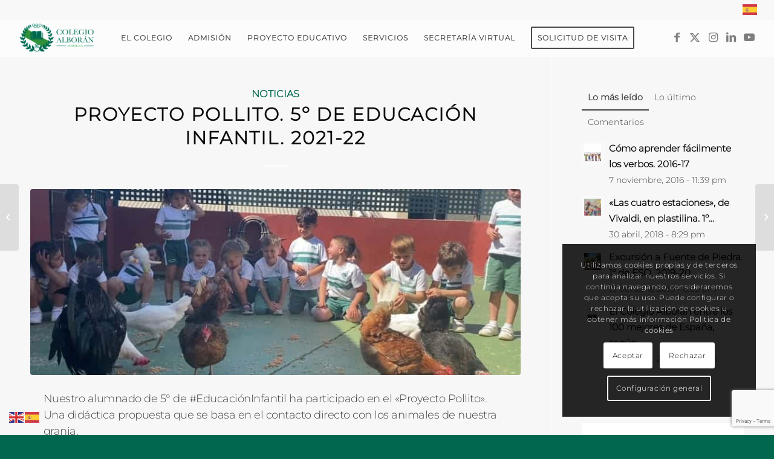

--- FILE ---
content_type: text/html; charset=UTF-8
request_url: https://colegioalboran.es/proyecto-pollito-5o-de-educacion-infantil-2021-22/
body_size: 30197
content:
<!DOCTYPE html>
<html dir="ltr" lang="es" class="html_stretched responsive av-preloader-disabled  html_header_top html_logo_left html_main_nav_header html_menu_right html_custom html_header_sticky html_header_shrinking_disabled html_header_topbar_active html_mobile_menu_tablet html_header_searchicon_disabled html_content_align_center html_header_unstick_top html_header_stretch html_elegant-blog html_av-submenu-hidden html_av-submenu-display-click html_av-overlay-full html_av-submenu-noclone html_entry_id_78421 av-cookies-consent-show-message-bar av-cookies-cookie-consent-enabled av-cookies-can-opt-out av-cookies-user-needs-accept-button avia-cookie-reload-no-accept avia-cookie-reload-accept avia-cookie-check-browser-settings av-no-preview av-default-lightbox html_text_menu_active av-mobile-menu-switch-default">
<head>
<meta charset="UTF-8" />
<meta name="robots" content="index, follow" />


<!-- mobile setting -->
<meta name="viewport" content="width=device-width, initial-scale=1">

<!-- Scripts/CSS and wp_head hook -->
<title>Proyecto Pollito. 5º de Educación Infantil. 2021-22 | Colegio Alborán</title>
	<style>img:is([sizes="auto" i], [sizes^="auto," i]) { contain-intrinsic-size: 3000px 1500px }</style>
	
		<!-- All in One SEO 4.9.0 - aioseo.com -->
	<meta name="description" content="Nuestro alumnado de 5° de #EducaciónInfantil ha participado en el &quot;Proyecto Pollito&quot;. Una didáctica propuesta que se basa en el contacto directo con los animales de nuestra granja." />
	<meta name="robots" content="max-image-preview:large" />
	<meta name="author" content="alfonso"/>
	<meta name="keywords" content="noticia" />
	<link rel="canonical" href="https://colegioalboran.es/proyecto-pollito-5o-de-educacion-infantil-2021-22/" />
	<meta name="generator" content="All in One SEO (AIOSEO) 4.9.0" />
		<script type="application/ld+json" class="aioseo-schema">
			{"@context":"https:\/\/schema.org","@graph":[{"@type":"Article","@id":"https:\/\/colegioalboran.es\/proyecto-pollito-5o-de-educacion-infantil-2021-22\/#article","name":"Proyecto Pollito. 5\u00ba de Educaci\u00f3n Infantil. 2021-22 | Colegio Albor\u00e1n","headline":"Proyecto Pollito. 5\u00ba de Educaci\u00f3n Infantil. 2021-22","author":{"@id":"https:\/\/colegioalboran.es\/author\/alfonso\/#author"},"publisher":{"@id":"https:\/\/colegioalboran.es\/#organization"},"image":{"@type":"ImageObject","url":"https:\/\/colegioalboran.es\/wp-content\/uploads\/2022\/05\/pollito-1.jpg","width":1920,"height":1082},"datePublished":"2022-05-12T09:33:47+00:00","dateModified":"2022-05-12T09:33:47+00:00","inLanguage":"es-ES","mainEntityOfPage":{"@id":"https:\/\/colegioalboran.es\/proyecto-pollito-5o-de-educacion-infantil-2021-22\/#webpage"},"isPartOf":{"@id":"https:\/\/colegioalboran.es\/proyecto-pollito-5o-de-educacion-infantil-2021-22\/#webpage"},"articleSection":"Noticias, noticia"},{"@type":"BreadcrumbList","@id":"https:\/\/colegioalboran.es\/proyecto-pollito-5o-de-educacion-infantil-2021-22\/#breadcrumblist","itemListElement":[{"@type":"ListItem","@id":"https:\/\/colegioalboran.es#listItem","position":1,"name":"Inicio","item":"https:\/\/colegioalboran.es","nextItem":{"@type":"ListItem","@id":"https:\/\/colegioalboran.es\/noticias\/#listItem","name":"Noticias"}},{"@type":"ListItem","@id":"https:\/\/colegioalboran.es\/noticias\/#listItem","position":2,"name":"Noticias","item":"https:\/\/colegioalboran.es\/noticias\/","nextItem":{"@type":"ListItem","@id":"https:\/\/colegioalboran.es\/proyecto-pollito-5o-de-educacion-infantil-2021-22\/#listItem","name":"Proyecto Pollito. 5\u00ba de Educaci\u00f3n Infantil. 2021-22"},"previousItem":{"@type":"ListItem","@id":"https:\/\/colegioalboran.es#listItem","name":"Inicio"}},{"@type":"ListItem","@id":"https:\/\/colegioalboran.es\/proyecto-pollito-5o-de-educacion-infantil-2021-22\/#listItem","position":3,"name":"Proyecto Pollito. 5\u00ba de Educaci\u00f3n Infantil. 2021-22","previousItem":{"@type":"ListItem","@id":"https:\/\/colegioalboran.es\/noticias\/#listItem","name":"Noticias"}}]},{"@type":"Organization","@id":"https:\/\/colegioalboran.es\/#organization","name":"Colegio Albor\u00e1n","description":"Web Oficial del Colegio Albor\u00e1n de Marbella","url":"https:\/\/colegioalboran.es\/","sameAs":["https:\/\/www.facebook.com\/ColegioAlboranMarbella"]},{"@type":"Person","@id":"https:\/\/colegioalboran.es\/author\/alfonso\/#author","url":"https:\/\/colegioalboran.es\/author\/alfonso\/","name":"alfonso","image":{"@type":"ImageObject","@id":"https:\/\/colegioalboran.es\/proyecto-pollito-5o-de-educacion-infantil-2021-22\/#authorImage","url":"https:\/\/secure.gravatar.com\/avatar\/8580f35018bff54129e2bf2f6055c01a25fd3a7ee34fd1c61aefdf5f2e1b5874?s=96&d=mm&r=g","width":96,"height":96,"caption":"alfonso"}},{"@type":"WebPage","@id":"https:\/\/colegioalboran.es\/proyecto-pollito-5o-de-educacion-infantil-2021-22\/#webpage","url":"https:\/\/colegioalboran.es\/proyecto-pollito-5o-de-educacion-infantil-2021-22\/","name":"Proyecto Pollito. 5\u00ba de Educaci\u00f3n Infantil. 2021-22 | Colegio Albor\u00e1n","description":"Nuestro alumnado de 5\u00b0 de #Educaci\u00f3nInfantil ha participado en el \"Proyecto Pollito\". Una did\u00e1ctica propuesta que se basa en el contacto directo con los animales de nuestra granja.","inLanguage":"es-ES","isPartOf":{"@id":"https:\/\/colegioalboran.es\/#website"},"breadcrumb":{"@id":"https:\/\/colegioalboran.es\/proyecto-pollito-5o-de-educacion-infantil-2021-22\/#breadcrumblist"},"author":{"@id":"https:\/\/colegioalboran.es\/author\/alfonso\/#author"},"creator":{"@id":"https:\/\/colegioalboran.es\/author\/alfonso\/#author"},"image":{"@type":"ImageObject","url":"https:\/\/colegioalboran.es\/wp-content\/uploads\/2022\/05\/pollito-1.jpg","@id":"https:\/\/colegioalboran.es\/proyecto-pollito-5o-de-educacion-infantil-2021-22\/#mainImage","width":1920,"height":1082},"primaryImageOfPage":{"@id":"https:\/\/colegioalboran.es\/proyecto-pollito-5o-de-educacion-infantil-2021-22\/#mainImage"},"datePublished":"2022-05-12T09:33:47+00:00","dateModified":"2022-05-12T09:33:47+00:00"},{"@type":"WebSite","@id":"https:\/\/colegioalboran.es\/#website","url":"https:\/\/colegioalboran.es\/","name":"Colegio Albor\u00e1n","description":"Web Oficial del Colegio Albor\u00e1n de Marbella","inLanguage":"es-ES","publisher":{"@id":"https:\/\/colegioalboran.es\/#organization"}}]}
		</script>
		<!-- All in One SEO -->

<meta name="uri-translation" content="on" /><link rel="alternate" hreflang="es" href="https://colegioalboran.es/proyecto-pollito-5o-de-educacion-infantil-2021-22/" />
<link rel="alternate" hreflang="en" href="https://colegioalboran.es/en/proyecto-pollito-5o-de-educacion-infantil-2021-22/" />

<!-- Google Tag Manager for WordPress by gtm4wp.com -->
<script data-cfasync="false" data-pagespeed-no-defer>
	var gtm4wp_datalayer_name = "dataLayer";
	var dataLayer = dataLayer || [];
</script>
<!-- End Google Tag Manager for WordPress by gtm4wp.com -->
				<script type='text/javascript'>

				function avia_cookie_check_sessionStorage()
				{
					//	FF throws error when all cookies blocked !!
					var sessionBlocked = false;
					try
					{
						var test = sessionStorage.getItem( 'aviaCookieRefused' ) != null;
					}
					catch(e)
					{
						sessionBlocked = true;
					}

					var aviaCookieRefused = ! sessionBlocked ? sessionStorage.getItem( 'aviaCookieRefused' ) : null;

					var html = document.getElementsByTagName('html')[0];

					/**
					 * Set a class to avoid calls to sessionStorage
					 */
					if( sessionBlocked || aviaCookieRefused )
					{
						if( html.className.indexOf('av-cookies-session-refused') < 0 )
						{
							html.className += ' av-cookies-session-refused';
						}
					}

					if( sessionBlocked || aviaCookieRefused || document.cookie.match(/aviaCookieConsent/) )
					{
						if( html.className.indexOf('av-cookies-user-silent-accept') >= 0 )
						{
							 html.className = html.className.replace(/\bav-cookies-user-silent-accept\b/g, '');
						}
					}
				}

				avia_cookie_check_sessionStorage();

			</script>
			<link rel="alternate" type="application/rss+xml" title="Colegio Alborán &raquo; Feed" href="https://colegioalboran.es/feed/" />
<link rel="alternate" type="application/rss+xml" title="Colegio Alborán &raquo; Feed de los comentarios" href="https://colegioalboran.es/comments/feed/" />
<meta property="og:image" content="https://colegioalboran.es/wp-content/uploads/2022/05/pollito-1.jpg" />
<meta name="twitter:image" content="https://colegioalboran.es/wp-content/uploads/2022/05/pollito-1.jpg" />
<script type="text/javascript">
/* <![CDATA[ */
window._wpemojiSettings = {"baseUrl":"https:\/\/s.w.org\/images\/core\/emoji\/16.0.1\/72x72\/","ext":".png","svgUrl":"https:\/\/s.w.org\/images\/core\/emoji\/16.0.1\/svg\/","svgExt":".svg","source":{"concatemoji":"https:\/\/colegioalboran.es\/wp-includes\/js\/wp-emoji-release.min.js?ver=6.8.3"}};
/*! This file is auto-generated */
!function(s,n){var o,i,e;function c(e){try{var t={supportTests:e,timestamp:(new Date).valueOf()};sessionStorage.setItem(o,JSON.stringify(t))}catch(e){}}function p(e,t,n){e.clearRect(0,0,e.canvas.width,e.canvas.height),e.fillText(t,0,0);var t=new Uint32Array(e.getImageData(0,0,e.canvas.width,e.canvas.height).data),a=(e.clearRect(0,0,e.canvas.width,e.canvas.height),e.fillText(n,0,0),new Uint32Array(e.getImageData(0,0,e.canvas.width,e.canvas.height).data));return t.every(function(e,t){return e===a[t]})}function u(e,t){e.clearRect(0,0,e.canvas.width,e.canvas.height),e.fillText(t,0,0);for(var n=e.getImageData(16,16,1,1),a=0;a<n.data.length;a++)if(0!==n.data[a])return!1;return!0}function f(e,t,n,a){switch(t){case"flag":return n(e,"\ud83c\udff3\ufe0f\u200d\u26a7\ufe0f","\ud83c\udff3\ufe0f\u200b\u26a7\ufe0f")?!1:!n(e,"\ud83c\udde8\ud83c\uddf6","\ud83c\udde8\u200b\ud83c\uddf6")&&!n(e,"\ud83c\udff4\udb40\udc67\udb40\udc62\udb40\udc65\udb40\udc6e\udb40\udc67\udb40\udc7f","\ud83c\udff4\u200b\udb40\udc67\u200b\udb40\udc62\u200b\udb40\udc65\u200b\udb40\udc6e\u200b\udb40\udc67\u200b\udb40\udc7f");case"emoji":return!a(e,"\ud83e\udedf")}return!1}function g(e,t,n,a){var r="undefined"!=typeof WorkerGlobalScope&&self instanceof WorkerGlobalScope?new OffscreenCanvas(300,150):s.createElement("canvas"),o=r.getContext("2d",{willReadFrequently:!0}),i=(o.textBaseline="top",o.font="600 32px Arial",{});return e.forEach(function(e){i[e]=t(o,e,n,a)}),i}function t(e){var t=s.createElement("script");t.src=e,t.defer=!0,s.head.appendChild(t)}"undefined"!=typeof Promise&&(o="wpEmojiSettingsSupports",i=["flag","emoji"],n.supports={everything:!0,everythingExceptFlag:!0},e=new Promise(function(e){s.addEventListener("DOMContentLoaded",e,{once:!0})}),new Promise(function(t){var n=function(){try{var e=JSON.parse(sessionStorage.getItem(o));if("object"==typeof e&&"number"==typeof e.timestamp&&(new Date).valueOf()<e.timestamp+604800&&"object"==typeof e.supportTests)return e.supportTests}catch(e){}return null}();if(!n){if("undefined"!=typeof Worker&&"undefined"!=typeof OffscreenCanvas&&"undefined"!=typeof URL&&URL.createObjectURL&&"undefined"!=typeof Blob)try{var e="postMessage("+g.toString()+"("+[JSON.stringify(i),f.toString(),p.toString(),u.toString()].join(",")+"));",a=new Blob([e],{type:"text/javascript"}),r=new Worker(URL.createObjectURL(a),{name:"wpTestEmojiSupports"});return void(r.onmessage=function(e){c(n=e.data),r.terminate(),t(n)})}catch(e){}c(n=g(i,f,p,u))}t(n)}).then(function(e){for(var t in e)n.supports[t]=e[t],n.supports.everything=n.supports.everything&&n.supports[t],"flag"!==t&&(n.supports.everythingExceptFlag=n.supports.everythingExceptFlag&&n.supports[t]);n.supports.everythingExceptFlag=n.supports.everythingExceptFlag&&!n.supports.flag,n.DOMReady=!1,n.readyCallback=function(){n.DOMReady=!0}}).then(function(){return e}).then(function(){var e;n.supports.everything||(n.readyCallback(),(e=n.source||{}).concatemoji?t(e.concatemoji):e.wpemoji&&e.twemoji&&(t(e.twemoji),t(e.wpemoji)))}))}((window,document),window._wpemojiSettings);
/* ]]> */
</script>
<link rel='stylesheet' id='wpra-lightbox-css' href='https://colegioalboran.es/wp-content/plugins/wp-rss-aggregator/core/css/jquery-colorbox.css?ver=1.4.33' type='text/css' media='all' />
<link rel='stylesheet' id='avia-grid-css' href='https://colegioalboran.es/wp-content/themes/enfold/css/grid.css?ver=5.7.1' type='text/css' media='all' />
<link rel='stylesheet' id='avia-base-css' href='https://colegioalboran.es/wp-content/themes/enfold/css/base.css?ver=5.7.1' type='text/css' media='all' />
<link rel='stylesheet' id='avia-layout-css' href='https://colegioalboran.es/wp-content/themes/enfold/css/layout.css?ver=5.7.1' type='text/css' media='all' />
<link rel='stylesheet' id='avia-module-audioplayer-css' href='https://colegioalboran.es/wp-content/themes/enfold/config-templatebuilder/avia-shortcodes/audio-player/audio-player.css?ver=5.7.1' type='text/css' media='all' />
<link rel='stylesheet' id='avia-module-blog-css' href='https://colegioalboran.es/wp-content/themes/enfold/config-templatebuilder/avia-shortcodes/blog/blog.css?ver=5.7.1' type='text/css' media='all' />
<link rel='stylesheet' id='avia-module-postslider-css' href='https://colegioalboran.es/wp-content/themes/enfold/config-templatebuilder/avia-shortcodes/postslider/postslider.css?ver=5.7.1' type='text/css' media='all' />
<link rel='stylesheet' id='avia-module-button-css' href='https://colegioalboran.es/wp-content/themes/enfold/config-templatebuilder/avia-shortcodes/buttons/buttons.css?ver=5.7.1' type='text/css' media='all' />
<link rel='stylesheet' id='avia-module-buttonrow-css' href='https://colegioalboran.es/wp-content/themes/enfold/config-templatebuilder/avia-shortcodes/buttonrow/buttonrow.css?ver=5.7.1' type='text/css' media='all' />
<link rel='stylesheet' id='avia-module-button-fullwidth-css' href='https://colegioalboran.es/wp-content/themes/enfold/config-templatebuilder/avia-shortcodes/buttons_fullwidth/buttons_fullwidth.css?ver=5.7.1' type='text/css' media='all' />
<link rel='stylesheet' id='avia-module-catalogue-css' href='https://colegioalboran.es/wp-content/themes/enfold/config-templatebuilder/avia-shortcodes/catalogue/catalogue.css?ver=5.7.1' type='text/css' media='all' />
<link rel='stylesheet' id='avia-module-comments-css' href='https://colegioalboran.es/wp-content/themes/enfold/config-templatebuilder/avia-shortcodes/comments/comments.css?ver=5.7.1' type='text/css' media='all' />
<link rel='stylesheet' id='avia-module-contact-css' href='https://colegioalboran.es/wp-content/themes/enfold/config-templatebuilder/avia-shortcodes/contact/contact.css?ver=5.7.1' type='text/css' media='all' />
<link rel='stylesheet' id='avia-module-slideshow-css' href='https://colegioalboran.es/wp-content/themes/enfold/config-templatebuilder/avia-shortcodes/slideshow/slideshow.css?ver=5.7.1' type='text/css' media='all' />
<link rel='stylesheet' id='avia-module-slideshow-contentpartner-css' href='https://colegioalboran.es/wp-content/themes/enfold/config-templatebuilder/avia-shortcodes/contentslider/contentslider.css?ver=5.7.1' type='text/css' media='all' />
<link rel='stylesheet' id='avia-module-countdown-css' href='https://colegioalboran.es/wp-content/themes/enfold/config-templatebuilder/avia-shortcodes/countdown/countdown.css?ver=5.7.1' type='text/css' media='all' />
<link rel='stylesheet' id='avia-module-gallery-css' href='https://colegioalboran.es/wp-content/themes/enfold/config-templatebuilder/avia-shortcodes/gallery/gallery.css?ver=5.7.1' type='text/css' media='all' />
<link rel='stylesheet' id='avia-module-gallery-hor-css' href='https://colegioalboran.es/wp-content/themes/enfold/config-templatebuilder/avia-shortcodes/gallery_horizontal/gallery_horizontal.css?ver=5.7.1' type='text/css' media='all' />
<link rel='stylesheet' id='avia-module-maps-css' href='https://colegioalboran.es/wp-content/themes/enfold/config-templatebuilder/avia-shortcodes/google_maps/google_maps.css?ver=5.7.1' type='text/css' media='all' />
<link rel='stylesheet' id='avia-module-gridrow-css' href='https://colegioalboran.es/wp-content/themes/enfold/config-templatebuilder/avia-shortcodes/grid_row/grid_row.css?ver=5.7.1' type='text/css' media='all' />
<link rel='stylesheet' id='avia-module-heading-css' href='https://colegioalboran.es/wp-content/themes/enfold/config-templatebuilder/avia-shortcodes/heading/heading.css?ver=5.7.1' type='text/css' media='all' />
<link rel='stylesheet' id='avia-module-rotator-css' href='https://colegioalboran.es/wp-content/themes/enfold/config-templatebuilder/avia-shortcodes/headline_rotator/headline_rotator.css?ver=5.7.1' type='text/css' media='all' />
<link rel='stylesheet' id='avia-module-hr-css' href='https://colegioalboran.es/wp-content/themes/enfold/config-templatebuilder/avia-shortcodes/hr/hr.css?ver=5.7.1' type='text/css' media='all' />
<link rel='stylesheet' id='avia-module-icon-css' href='https://colegioalboran.es/wp-content/themes/enfold/config-templatebuilder/avia-shortcodes/icon/icon.css?ver=5.7.1' type='text/css' media='all' />
<link rel='stylesheet' id='avia-module-icon-circles-css' href='https://colegioalboran.es/wp-content/themes/enfold/config-templatebuilder/avia-shortcodes/icon_circles/icon_circles.css?ver=5.7.1' type='text/css' media='all' />
<link rel='stylesheet' id='avia-module-iconbox-css' href='https://colegioalboran.es/wp-content/themes/enfold/config-templatebuilder/avia-shortcodes/iconbox/iconbox.css?ver=5.7.1' type='text/css' media='all' />
<link rel='stylesheet' id='avia-module-icongrid-css' href='https://colegioalboran.es/wp-content/themes/enfold/config-templatebuilder/avia-shortcodes/icongrid/icongrid.css?ver=5.7.1' type='text/css' media='all' />
<link rel='stylesheet' id='avia-module-iconlist-css' href='https://colegioalboran.es/wp-content/themes/enfold/config-templatebuilder/avia-shortcodes/iconlist/iconlist.css?ver=5.7.1' type='text/css' media='all' />
<link rel='stylesheet' id='avia-module-image-css' href='https://colegioalboran.es/wp-content/themes/enfold/config-templatebuilder/avia-shortcodes/image/image.css?ver=5.7.1' type='text/css' media='all' />
<link rel='stylesheet' id='avia-module-image-diff-css' href='https://colegioalboran.es/wp-content/themes/enfold/config-templatebuilder/avia-shortcodes/image_diff/image_diff.css?ver=5.7.1' type='text/css' media='all' />
<link rel='stylesheet' id='avia-module-hotspot-css' href='https://colegioalboran.es/wp-content/themes/enfold/config-templatebuilder/avia-shortcodes/image_hotspots/image_hotspots.css?ver=5.7.1' type='text/css' media='all' />
<link rel='stylesheet' id='avia-module-sc-lottie-animation-css' href='https://colegioalboran.es/wp-content/themes/enfold/config-templatebuilder/avia-shortcodes/lottie_animation/lottie_animation.css?ver=5.7.1' type='text/css' media='all' />
<link rel='stylesheet' id='avia-module-magazine-css' href='https://colegioalboran.es/wp-content/themes/enfold/config-templatebuilder/avia-shortcodes/magazine/magazine.css?ver=5.7.1' type='text/css' media='all' />
<link rel='stylesheet' id='avia-module-masonry-css' href='https://colegioalboran.es/wp-content/themes/enfold/config-templatebuilder/avia-shortcodes/masonry_entries/masonry_entries.css?ver=5.7.1' type='text/css' media='all' />
<link rel='stylesheet' id='avia-siteloader-css' href='https://colegioalboran.es/wp-content/themes/enfold/css/avia-snippet-site-preloader.css?ver=5.7.1' type='text/css' media='all' />
<link rel='stylesheet' id='avia-module-menu-css' href='https://colegioalboran.es/wp-content/themes/enfold/config-templatebuilder/avia-shortcodes/menu/menu.css?ver=5.7.1' type='text/css' media='all' />
<link rel='stylesheet' id='avia-module-notification-css' href='https://colegioalboran.es/wp-content/themes/enfold/config-templatebuilder/avia-shortcodes/notification/notification.css?ver=5.7.1' type='text/css' media='all' />
<link rel='stylesheet' id='avia-module-numbers-css' href='https://colegioalboran.es/wp-content/themes/enfold/config-templatebuilder/avia-shortcodes/numbers/numbers.css?ver=5.7.1' type='text/css' media='all' />
<link rel='stylesheet' id='avia-module-portfolio-css' href='https://colegioalboran.es/wp-content/themes/enfold/config-templatebuilder/avia-shortcodes/portfolio/portfolio.css?ver=5.7.1' type='text/css' media='all' />
<link rel='stylesheet' id='avia-module-post-metadata-css' href='https://colegioalboran.es/wp-content/themes/enfold/config-templatebuilder/avia-shortcodes/post_metadata/post_metadata.css?ver=5.7.1' type='text/css' media='all' />
<link rel='stylesheet' id='avia-module-progress-bar-css' href='https://colegioalboran.es/wp-content/themes/enfold/config-templatebuilder/avia-shortcodes/progressbar/progressbar.css?ver=5.7.1' type='text/css' media='all' />
<link rel='stylesheet' id='avia-module-promobox-css' href='https://colegioalboran.es/wp-content/themes/enfold/config-templatebuilder/avia-shortcodes/promobox/promobox.css?ver=5.7.1' type='text/css' media='all' />
<link rel='stylesheet' id='avia-sc-search-css' href='https://colegioalboran.es/wp-content/themes/enfold/config-templatebuilder/avia-shortcodes/search/search.css?ver=5.7.1' type='text/css' media='all' />
<link rel='stylesheet' id='avia-module-slideshow-accordion-css' href='https://colegioalboran.es/wp-content/themes/enfold/config-templatebuilder/avia-shortcodes/slideshow_accordion/slideshow_accordion.css?ver=5.7.1' type='text/css' media='all' />
<link rel='stylesheet' id='avia-module-slideshow-feature-image-css' href='https://colegioalboran.es/wp-content/themes/enfold/config-templatebuilder/avia-shortcodes/slideshow_feature_image/slideshow_feature_image.css?ver=5.7.1' type='text/css' media='all' />
<link rel='stylesheet' id='avia-module-slideshow-fullsize-css' href='https://colegioalboran.es/wp-content/themes/enfold/config-templatebuilder/avia-shortcodes/slideshow_fullsize/slideshow_fullsize.css?ver=5.7.1' type='text/css' media='all' />
<link rel='stylesheet' id='avia-module-slideshow-fullscreen-css' href='https://colegioalboran.es/wp-content/themes/enfold/config-templatebuilder/avia-shortcodes/slideshow_fullscreen/slideshow_fullscreen.css?ver=5.7.1' type='text/css' media='all' />
<link rel='stylesheet' id='avia-module-slideshow-ls-css' href='https://colegioalboran.es/wp-content/themes/enfold/config-templatebuilder/avia-shortcodes/slideshow_layerslider/slideshow_layerslider.css?ver=5.7.1' type='text/css' media='all' />
<link rel='stylesheet' id='avia-module-social-css' href='https://colegioalboran.es/wp-content/themes/enfold/config-templatebuilder/avia-shortcodes/social_share/social_share.css?ver=5.7.1' type='text/css' media='all' />
<link rel='stylesheet' id='avia-module-tabsection-css' href='https://colegioalboran.es/wp-content/themes/enfold/config-templatebuilder/avia-shortcodes/tab_section/tab_section.css?ver=5.7.1' type='text/css' media='all' />
<link rel='stylesheet' id='avia-module-table-css' href='https://colegioalboran.es/wp-content/themes/enfold/config-templatebuilder/avia-shortcodes/table/table.css?ver=5.7.1' type='text/css' media='all' />
<link rel='stylesheet' id='avia-module-tabs-css' href='https://colegioalboran.es/wp-content/themes/enfold/config-templatebuilder/avia-shortcodes/tabs/tabs.css?ver=5.7.1' type='text/css' media='all' />
<link rel='stylesheet' id='avia-module-team-css' href='https://colegioalboran.es/wp-content/themes/enfold/config-templatebuilder/avia-shortcodes/team/team.css?ver=5.7.1' type='text/css' media='all' />
<link rel='stylesheet' id='avia-module-testimonials-css' href='https://colegioalboran.es/wp-content/themes/enfold/config-templatebuilder/avia-shortcodes/testimonials/testimonials.css?ver=5.7.1' type='text/css' media='all' />
<link rel='stylesheet' id='avia-module-timeline-css' href='https://colegioalboran.es/wp-content/themes/enfold/config-templatebuilder/avia-shortcodes/timeline/timeline.css?ver=5.7.1' type='text/css' media='all' />
<link rel='stylesheet' id='avia-module-toggles-css' href='https://colegioalboran.es/wp-content/themes/enfold/config-templatebuilder/avia-shortcodes/toggles/toggles.css?ver=5.7.1' type='text/css' media='all' />
<link rel='stylesheet' id='avia-module-video-css' href='https://colegioalboran.es/wp-content/themes/enfold/config-templatebuilder/avia-shortcodes/video/video.css?ver=5.7.1' type='text/css' media='all' />
<style id='wp-emoji-styles-inline-css' type='text/css'>

	img.wp-smiley, img.emoji {
		display: inline !important;
		border: none !important;
		box-shadow: none !important;
		height: 1em !important;
		width: 1em !important;
		margin: 0 0.07em !important;
		vertical-align: -0.1em !important;
		background: none !important;
		padding: 0 !important;
	}
</style>
<link rel='stylesheet' id='wp-block-library-css' href='https://colegioalboran.es/wp-includes/css/dist/block-library/style.min.css?ver=6.8.3' type='text/css' media='all' />
<link rel='stylesheet' id='aioseo/css/src/vue/standalone/blocks/table-of-contents/global.scss-css' href='https://colegioalboran.es/wp-content/plugins/all-in-one-seo-pack/dist/Lite/assets/css/table-of-contents/global.e90f6d47.css?ver=4.9.0' type='text/css' media='all' />
<style id='pdfemb-pdf-embedder-viewer-style-inline-css' type='text/css'>
.wp-block-pdfemb-pdf-embedder-viewer{max-width:none}

</style>
<link rel='stylesheet' id='wpra-displays-css' href='https://colegioalboran.es/wp-content/plugins/wp-rss-aggregator/core/css/displays.css?ver=5.0.6' type='text/css' media='all' />
<link rel='stylesheet' id='awsm-ead-public-css' href='https://colegioalboran.es/wp-content/plugins/embed-any-document/css/embed-public.min.css?ver=2.7.8' type='text/css' media='all' />
<style id='global-styles-inline-css' type='text/css'>
:root{--wp--preset--aspect-ratio--square: 1;--wp--preset--aspect-ratio--4-3: 4/3;--wp--preset--aspect-ratio--3-4: 3/4;--wp--preset--aspect-ratio--3-2: 3/2;--wp--preset--aspect-ratio--2-3: 2/3;--wp--preset--aspect-ratio--16-9: 16/9;--wp--preset--aspect-ratio--9-16: 9/16;--wp--preset--color--black: #000000;--wp--preset--color--cyan-bluish-gray: #abb8c3;--wp--preset--color--white: #ffffff;--wp--preset--color--pale-pink: #f78da7;--wp--preset--color--vivid-red: #cf2e2e;--wp--preset--color--luminous-vivid-orange: #ff6900;--wp--preset--color--luminous-vivid-amber: #fcb900;--wp--preset--color--light-green-cyan: #7bdcb5;--wp--preset--color--vivid-green-cyan: #00d084;--wp--preset--color--pale-cyan-blue: #8ed1fc;--wp--preset--color--vivid-cyan-blue: #0693e3;--wp--preset--color--vivid-purple: #9b51e0;--wp--preset--color--metallic-red: #b02b2c;--wp--preset--color--maximum-yellow-red: #edae44;--wp--preset--color--yellow-sun: #eeee22;--wp--preset--color--palm-leaf: #83a846;--wp--preset--color--aero: #7bb0e7;--wp--preset--color--old-lavender: #745f7e;--wp--preset--color--steel-teal: #5f8789;--wp--preset--color--raspberry-pink: #d65799;--wp--preset--color--medium-turquoise: #4ecac2;--wp--preset--gradient--vivid-cyan-blue-to-vivid-purple: linear-gradient(135deg,rgba(6,147,227,1) 0%,rgb(155,81,224) 100%);--wp--preset--gradient--light-green-cyan-to-vivid-green-cyan: linear-gradient(135deg,rgb(122,220,180) 0%,rgb(0,208,130) 100%);--wp--preset--gradient--luminous-vivid-amber-to-luminous-vivid-orange: linear-gradient(135deg,rgba(252,185,0,1) 0%,rgba(255,105,0,1) 100%);--wp--preset--gradient--luminous-vivid-orange-to-vivid-red: linear-gradient(135deg,rgba(255,105,0,1) 0%,rgb(207,46,46) 100%);--wp--preset--gradient--very-light-gray-to-cyan-bluish-gray: linear-gradient(135deg,rgb(238,238,238) 0%,rgb(169,184,195) 100%);--wp--preset--gradient--cool-to-warm-spectrum: linear-gradient(135deg,rgb(74,234,220) 0%,rgb(151,120,209) 20%,rgb(207,42,186) 40%,rgb(238,44,130) 60%,rgb(251,105,98) 80%,rgb(254,248,76) 100%);--wp--preset--gradient--blush-light-purple: linear-gradient(135deg,rgb(255,206,236) 0%,rgb(152,150,240) 100%);--wp--preset--gradient--blush-bordeaux: linear-gradient(135deg,rgb(254,205,165) 0%,rgb(254,45,45) 50%,rgb(107,0,62) 100%);--wp--preset--gradient--luminous-dusk: linear-gradient(135deg,rgb(255,203,112) 0%,rgb(199,81,192) 50%,rgb(65,88,208) 100%);--wp--preset--gradient--pale-ocean: linear-gradient(135deg,rgb(255,245,203) 0%,rgb(182,227,212) 50%,rgb(51,167,181) 100%);--wp--preset--gradient--electric-grass: linear-gradient(135deg,rgb(202,248,128) 0%,rgb(113,206,126) 100%);--wp--preset--gradient--midnight: linear-gradient(135deg,rgb(2,3,129) 0%,rgb(40,116,252) 100%);--wp--preset--font-size--small: 1rem;--wp--preset--font-size--medium: 1.125rem;--wp--preset--font-size--large: 1.75rem;--wp--preset--font-size--x-large: clamp(1.75rem, 3vw, 2.25rem);--wp--preset--spacing--20: 0.44rem;--wp--preset--spacing--30: 0.67rem;--wp--preset--spacing--40: 1rem;--wp--preset--spacing--50: 1.5rem;--wp--preset--spacing--60: 2.25rem;--wp--preset--spacing--70: 3.38rem;--wp--preset--spacing--80: 5.06rem;--wp--preset--shadow--natural: 6px 6px 9px rgba(0, 0, 0, 0.2);--wp--preset--shadow--deep: 12px 12px 50px rgba(0, 0, 0, 0.4);--wp--preset--shadow--sharp: 6px 6px 0px rgba(0, 0, 0, 0.2);--wp--preset--shadow--outlined: 6px 6px 0px -3px rgba(255, 255, 255, 1), 6px 6px rgba(0, 0, 0, 1);--wp--preset--shadow--crisp: 6px 6px 0px rgba(0, 0, 0, 1);}:root { --wp--style--global--content-size: 800px;--wp--style--global--wide-size: 1130px; }:where(body) { margin: 0; }.wp-site-blocks > .alignleft { float: left; margin-right: 2em; }.wp-site-blocks > .alignright { float: right; margin-left: 2em; }.wp-site-blocks > .aligncenter { justify-content: center; margin-left: auto; margin-right: auto; }:where(.is-layout-flex){gap: 0.5em;}:where(.is-layout-grid){gap: 0.5em;}.is-layout-flow > .alignleft{float: left;margin-inline-start: 0;margin-inline-end: 2em;}.is-layout-flow > .alignright{float: right;margin-inline-start: 2em;margin-inline-end: 0;}.is-layout-flow > .aligncenter{margin-left: auto !important;margin-right: auto !important;}.is-layout-constrained > .alignleft{float: left;margin-inline-start: 0;margin-inline-end: 2em;}.is-layout-constrained > .alignright{float: right;margin-inline-start: 2em;margin-inline-end: 0;}.is-layout-constrained > .aligncenter{margin-left: auto !important;margin-right: auto !important;}.is-layout-constrained > :where(:not(.alignleft):not(.alignright):not(.alignfull)){max-width: var(--wp--style--global--content-size);margin-left: auto !important;margin-right: auto !important;}.is-layout-constrained > .alignwide{max-width: var(--wp--style--global--wide-size);}body .is-layout-flex{display: flex;}.is-layout-flex{flex-wrap: wrap;align-items: center;}.is-layout-flex > :is(*, div){margin: 0;}body .is-layout-grid{display: grid;}.is-layout-grid > :is(*, div){margin: 0;}body{padding-top: 0px;padding-right: 0px;padding-bottom: 0px;padding-left: 0px;}a:where(:not(.wp-element-button)){text-decoration: underline;}:root :where(.wp-element-button, .wp-block-button__link){background-color: #32373c;border-width: 0;color: #fff;font-family: inherit;font-size: inherit;line-height: inherit;padding: calc(0.667em + 2px) calc(1.333em + 2px);text-decoration: none;}.has-black-color{color: var(--wp--preset--color--black) !important;}.has-cyan-bluish-gray-color{color: var(--wp--preset--color--cyan-bluish-gray) !important;}.has-white-color{color: var(--wp--preset--color--white) !important;}.has-pale-pink-color{color: var(--wp--preset--color--pale-pink) !important;}.has-vivid-red-color{color: var(--wp--preset--color--vivid-red) !important;}.has-luminous-vivid-orange-color{color: var(--wp--preset--color--luminous-vivid-orange) !important;}.has-luminous-vivid-amber-color{color: var(--wp--preset--color--luminous-vivid-amber) !important;}.has-light-green-cyan-color{color: var(--wp--preset--color--light-green-cyan) !important;}.has-vivid-green-cyan-color{color: var(--wp--preset--color--vivid-green-cyan) !important;}.has-pale-cyan-blue-color{color: var(--wp--preset--color--pale-cyan-blue) !important;}.has-vivid-cyan-blue-color{color: var(--wp--preset--color--vivid-cyan-blue) !important;}.has-vivid-purple-color{color: var(--wp--preset--color--vivid-purple) !important;}.has-metallic-red-color{color: var(--wp--preset--color--metallic-red) !important;}.has-maximum-yellow-red-color{color: var(--wp--preset--color--maximum-yellow-red) !important;}.has-yellow-sun-color{color: var(--wp--preset--color--yellow-sun) !important;}.has-palm-leaf-color{color: var(--wp--preset--color--palm-leaf) !important;}.has-aero-color{color: var(--wp--preset--color--aero) !important;}.has-old-lavender-color{color: var(--wp--preset--color--old-lavender) !important;}.has-steel-teal-color{color: var(--wp--preset--color--steel-teal) !important;}.has-raspberry-pink-color{color: var(--wp--preset--color--raspberry-pink) !important;}.has-medium-turquoise-color{color: var(--wp--preset--color--medium-turquoise) !important;}.has-black-background-color{background-color: var(--wp--preset--color--black) !important;}.has-cyan-bluish-gray-background-color{background-color: var(--wp--preset--color--cyan-bluish-gray) !important;}.has-white-background-color{background-color: var(--wp--preset--color--white) !important;}.has-pale-pink-background-color{background-color: var(--wp--preset--color--pale-pink) !important;}.has-vivid-red-background-color{background-color: var(--wp--preset--color--vivid-red) !important;}.has-luminous-vivid-orange-background-color{background-color: var(--wp--preset--color--luminous-vivid-orange) !important;}.has-luminous-vivid-amber-background-color{background-color: var(--wp--preset--color--luminous-vivid-amber) !important;}.has-light-green-cyan-background-color{background-color: var(--wp--preset--color--light-green-cyan) !important;}.has-vivid-green-cyan-background-color{background-color: var(--wp--preset--color--vivid-green-cyan) !important;}.has-pale-cyan-blue-background-color{background-color: var(--wp--preset--color--pale-cyan-blue) !important;}.has-vivid-cyan-blue-background-color{background-color: var(--wp--preset--color--vivid-cyan-blue) !important;}.has-vivid-purple-background-color{background-color: var(--wp--preset--color--vivid-purple) !important;}.has-metallic-red-background-color{background-color: var(--wp--preset--color--metallic-red) !important;}.has-maximum-yellow-red-background-color{background-color: var(--wp--preset--color--maximum-yellow-red) !important;}.has-yellow-sun-background-color{background-color: var(--wp--preset--color--yellow-sun) !important;}.has-palm-leaf-background-color{background-color: var(--wp--preset--color--palm-leaf) !important;}.has-aero-background-color{background-color: var(--wp--preset--color--aero) !important;}.has-old-lavender-background-color{background-color: var(--wp--preset--color--old-lavender) !important;}.has-steel-teal-background-color{background-color: var(--wp--preset--color--steel-teal) !important;}.has-raspberry-pink-background-color{background-color: var(--wp--preset--color--raspberry-pink) !important;}.has-medium-turquoise-background-color{background-color: var(--wp--preset--color--medium-turquoise) !important;}.has-black-border-color{border-color: var(--wp--preset--color--black) !important;}.has-cyan-bluish-gray-border-color{border-color: var(--wp--preset--color--cyan-bluish-gray) !important;}.has-white-border-color{border-color: var(--wp--preset--color--white) !important;}.has-pale-pink-border-color{border-color: var(--wp--preset--color--pale-pink) !important;}.has-vivid-red-border-color{border-color: var(--wp--preset--color--vivid-red) !important;}.has-luminous-vivid-orange-border-color{border-color: var(--wp--preset--color--luminous-vivid-orange) !important;}.has-luminous-vivid-amber-border-color{border-color: var(--wp--preset--color--luminous-vivid-amber) !important;}.has-light-green-cyan-border-color{border-color: var(--wp--preset--color--light-green-cyan) !important;}.has-vivid-green-cyan-border-color{border-color: var(--wp--preset--color--vivid-green-cyan) !important;}.has-pale-cyan-blue-border-color{border-color: var(--wp--preset--color--pale-cyan-blue) !important;}.has-vivid-cyan-blue-border-color{border-color: var(--wp--preset--color--vivid-cyan-blue) !important;}.has-vivid-purple-border-color{border-color: var(--wp--preset--color--vivid-purple) !important;}.has-metallic-red-border-color{border-color: var(--wp--preset--color--metallic-red) !important;}.has-maximum-yellow-red-border-color{border-color: var(--wp--preset--color--maximum-yellow-red) !important;}.has-yellow-sun-border-color{border-color: var(--wp--preset--color--yellow-sun) !important;}.has-palm-leaf-border-color{border-color: var(--wp--preset--color--palm-leaf) !important;}.has-aero-border-color{border-color: var(--wp--preset--color--aero) !important;}.has-old-lavender-border-color{border-color: var(--wp--preset--color--old-lavender) !important;}.has-steel-teal-border-color{border-color: var(--wp--preset--color--steel-teal) !important;}.has-raspberry-pink-border-color{border-color: var(--wp--preset--color--raspberry-pink) !important;}.has-medium-turquoise-border-color{border-color: var(--wp--preset--color--medium-turquoise) !important;}.has-vivid-cyan-blue-to-vivid-purple-gradient-background{background: var(--wp--preset--gradient--vivid-cyan-blue-to-vivid-purple) !important;}.has-light-green-cyan-to-vivid-green-cyan-gradient-background{background: var(--wp--preset--gradient--light-green-cyan-to-vivid-green-cyan) !important;}.has-luminous-vivid-amber-to-luminous-vivid-orange-gradient-background{background: var(--wp--preset--gradient--luminous-vivid-amber-to-luminous-vivid-orange) !important;}.has-luminous-vivid-orange-to-vivid-red-gradient-background{background: var(--wp--preset--gradient--luminous-vivid-orange-to-vivid-red) !important;}.has-very-light-gray-to-cyan-bluish-gray-gradient-background{background: var(--wp--preset--gradient--very-light-gray-to-cyan-bluish-gray) !important;}.has-cool-to-warm-spectrum-gradient-background{background: var(--wp--preset--gradient--cool-to-warm-spectrum) !important;}.has-blush-light-purple-gradient-background{background: var(--wp--preset--gradient--blush-light-purple) !important;}.has-blush-bordeaux-gradient-background{background: var(--wp--preset--gradient--blush-bordeaux) !important;}.has-luminous-dusk-gradient-background{background: var(--wp--preset--gradient--luminous-dusk) !important;}.has-pale-ocean-gradient-background{background: var(--wp--preset--gradient--pale-ocean) !important;}.has-electric-grass-gradient-background{background: var(--wp--preset--gradient--electric-grass) !important;}.has-midnight-gradient-background{background: var(--wp--preset--gradient--midnight) !important;}.has-small-font-size{font-size: var(--wp--preset--font-size--small) !important;}.has-medium-font-size{font-size: var(--wp--preset--font-size--medium) !important;}.has-large-font-size{font-size: var(--wp--preset--font-size--large) !important;}.has-x-large-font-size{font-size: var(--wp--preset--font-size--x-large) !important;}
:where(.wp-block-post-template.is-layout-flex){gap: 1.25em;}:where(.wp-block-post-template.is-layout-grid){gap: 1.25em;}
:where(.wp-block-columns.is-layout-flex){gap: 2em;}:where(.wp-block-columns.is-layout-grid){gap: 2em;}
:root :where(.wp-block-pullquote){font-size: 1.5em;line-height: 1.6;}
</style>
<link rel='stylesheet' id='contact-form-7-css' href='https://colegioalboran.es/wp-content/plugins/contact-form-7/includes/css/styles.css?ver=6.1.3' type='text/css' media='all' />
<link rel='stylesheet' id='cf7-extension-front-style-css' href='https://colegioalboran.es/wp-content/plugins/extensions-for-cf7/assets/css/cf7-extension-front-style.css?ver=3.3.5' type='text/css' media='all' />
<link rel='stylesheet' id='wp-components-css' href='https://colegioalboran.es/wp-includes/css/dist/components/style.min.css?ver=6.8.3' type='text/css' media='all' />
<link rel='stylesheet' id='godaddy-styles-css' href='https://colegioalboran.es/wp-content/mu-plugins/vendor/wpex/godaddy-launch/includes/Dependencies/GoDaddy/Styles/build/latest.css?ver=2.0.2' type='text/css' media='all' />
<link rel='stylesheet' id='avia-scs-css' href='https://colegioalboran.es/wp-content/themes/enfold/css/shortcodes.css?ver=5.7.1' type='text/css' media='all' />
<link rel='stylesheet' id='avia-fold-unfold-css' href='https://colegioalboran.es/wp-content/themes/enfold/css/avia-snippet-fold-unfold.css?ver=5.7.1' type='text/css' media='all' />
<link rel='stylesheet' id='avia-popup-css-css' href='https://colegioalboran.es/wp-content/themes/enfold/js/aviapopup/magnific-popup.min.css?ver=5.7.1' type='text/css' media='screen' />
<link rel='stylesheet' id='avia-lightbox-css' href='https://colegioalboran.es/wp-content/themes/enfold/css/avia-snippet-lightbox.css?ver=5.7.1' type='text/css' media='screen' />
<link rel='stylesheet' id='avia-widget-css-css' href='https://colegioalboran.es/wp-content/themes/enfold/css/avia-snippet-widget.css?ver=5.7.1' type='text/css' media='screen' />
<link rel='stylesheet' id='avia-dynamic-css' href='https://colegioalboran.es/wp-content/uploads/dynamic_avia/enfold_child.css?ver=69165757ec3ec' type='text/css' media='all' />
<link rel='stylesheet' id='avia-custom-css' href='https://colegioalboran.es/wp-content/themes/enfold/css/custom.css?ver=5.7.1' type='text/css' media='all' />
<link rel='stylesheet' id='avia-style-css' href='https://colegioalboran.es/wp-content/themes/enfold-child/style.css?ver=5.7.1' type='text/css' media='all' />
<link rel='stylesheet' id='avia-cookie-css-css' href='https://colegioalboran.es/wp-content/themes/enfold/css/avia-snippet-cookieconsent.css?ver=5.7.1' type='text/css' media='screen' />
<link rel='stylesheet' id='avia-gravity-css' href='https://colegioalboran.es/wp-content/themes/enfold/config-gravityforms/gravity-mod.css?ver=5.7.1' type='text/css' media='screen' />
<script type="text/javascript" src="https://colegioalboran.es/wp-includes/js/jquery/jquery.min.js?ver=3.7.1" id="jquery-core-js"></script>
<script type="text/javascript" src="https://colegioalboran.es/wp-includes/js/jquery/jquery-migrate.min.js?ver=3.4.1" id="jquery-migrate-js"></script>
<script type="text/javascript" src="https://colegioalboran.es/wp-content/themes/enfold/js/avia-js.js?ver=5.7.1" id="avia-js-js"></script>
<script type="text/javascript" src="https://colegioalboran.es/wp-content/themes/enfold/js/avia-compat.js?ver=5.7.1" id="avia-compat-js"></script>
<link rel="https://api.w.org/" href="https://colegioalboran.es/wp-json/" /><link rel="alternate" title="JSON" type="application/json" href="https://colegioalboran.es/wp-json/wp/v2/posts/78421" /><link rel="EditURI" type="application/rsd+xml" title="RSD" href="https://colegioalboran.es/xmlrpc.php?rsd" />
<meta name="generator" content="WordPress 6.8.3" />
<link rel='shortlink' href='https://colegioalboran.es/?p=78421' />
<link rel="alternate" title="oEmbed (JSON)" type="application/json+oembed" href="https://colegioalboran.es/wp-json/oembed/1.0/embed?url=https%3A%2F%2Fcolegioalboran.es%2Fproyecto-pollito-5o-de-educacion-infantil-2021-22%2F" />
<link rel="alternate" title="oEmbed (XML)" type="text/xml+oembed" href="https://colegioalboran.es/wp-json/oembed/1.0/embed?url=https%3A%2F%2Fcolegioalboran.es%2Fproyecto-pollito-5o-de-educacion-infantil-2021-22%2F&#038;format=xml" />
<!-- HFCM by 99 Robots - Snippet # 1: google Ads 2024 -->
<!-- Google tag (gtag.js) --> <script async src="https://www.googletagmanager.com/gtag/js?id=AW-16459516867"></script> <script> window.dataLayer = window.dataLayer || []; function gtag(){dataLayer.push(arguments);} gtag('js', new Date()); gtag('config', 'AW-16459516867'); </script>
<!-- /end HFCM by 99 Robots -->

<!-- Google Tag Manager for WordPress by gtm4wp.com -->
<!-- GTM Container placement set to automatic -->
<script data-cfasync="false" data-pagespeed-no-defer type="text/javascript">
	var dataLayer_content = {"pagePostType":"post","pagePostType2":"single-post","pageCategory":["noticias"],"pageAttributes":["noticia"],"pagePostAuthor":"alfonso"};
	dataLayer.push( dataLayer_content );
</script>
<script data-cfasync="false" data-pagespeed-no-defer type="text/javascript">
		if (typeof gtag == "undefined") {
			function gtag(){dataLayer.push(arguments);}
		}

		gtag("consent", "default", {
			"analytics_storage": "granted",
			"ad_storage": "granted",
			"ad_user_data": "granted",
			"ad_personalization": "granted",
			"functionality_storage": "granted",
			"security_storage": "granted",
			"personalization_storage": "granted",
		});
</script>
<script data-cfasync="false" data-pagespeed-no-defer type="text/javascript">
(function(w,d,s,l,i){w[l]=w[l]||[];w[l].push({'gtm.start':
new Date().getTime(),event:'gtm.js'});var f=d.getElementsByTagName(s)[0],
j=d.createElement(s),dl=l!='dataLayer'?'&l='+l:'';j.async=true;j.src=
'//www.googletagmanager.com/gtm.js?id='+i+dl;f.parentNode.insertBefore(j,f);
})(window,document,'script','dataLayer','GTM-NN42PXM');
</script>
<!-- End Google Tag Manager for WordPress by gtm4wp.com --><link rel="profile" href="https://gmpg.org/xfn/11" />
<link rel="alternate" type="application/rss+xml" title="Colegio Alborán RSS2 Feed" href="https://colegioalboran.es/feed/" />
<link rel="pingback" href="https://colegioalboran.es/xmlrpc.php" />

<style type='text/css' media='screen'>
 #top #header_main > .container, #top #header_main > .container .main_menu  .av-main-nav > li > a, #top #header_main #menu-item-shop .cart_dropdown_link{ height:60px; line-height: 60px; }
 .html_top_nav_header .av-logo-container{ height:60px;  }
 .html_header_top.html_header_sticky #top #wrap_all #main{ padding-top:90px; } 
</style>
<!--[if lt IE 9]><script src="https://colegioalboran.es/wp-content/themes/enfold/js/html5shiv.js"></script><![endif]-->
<link rel="icon" href="https://colegioalboran.es/wp-content/uploads/2014/07/logo_alboran.png" type="image/png">
		<style type="text/css" id="wp-custom-css">
			/*2024 landing*/
/*cf7*/
.wpcf7-form{
	font-family:'montserrat-300', Helvetica, Arial, sans-serif !important;

}
.wpcf7-form input[type='submit']{width: 100% !important;
margin:12px 0;
font-size:20px;
	font-family:'montserrat-300', Helvetica, Arial, sans-serif !important;
font-weight:200 !important}
.wpcf7-form p{
	margin:0 !important;
	padding: 4px  !important;
}
.wpcf7-list-item-label{
	color: white !important;
}
.wpcf7-list-item-label a{
	color: white !important;
}
.wpcf7-form input::placeholder{
	color:grey;
	font-family:'montserrat-300', Helvetica, Arial, sans-serif !important;
}
@media only screen and (min-width: 1260px){
#bigH h1{
	font-size:80px !important;
	}
}
.preH p{
	letter-spacing:1px !important;
padding-left:0}
.maxW{
	
	max-width:540px
}
.maxWr{
	margin:0 0 0 auto;
}
.maxWl{
	margin:0 auto 0 0 ;
}
/*2024 landing FIN*/

#transparente .av-milestone-icon-wrap, #transparente .av-milestone-date span:before, #transparente .av-milestone-contentbox, #transparente .av-milestone-indicator, #transparente .av-milestone-icon-inner, #transparente .milestone-char, #top #transparente h2 strong, #transparente .av-milestone-icon, #transparente p, #transparente a, #transparente h4, #transparente p {
   color:transparent;
	background:transparent;
}
.main_color .av-milestone-icon-wrap:after {
    border-color: transparent;
}
#transparente {
    display:none;
}
.gform_wrapper.gravity-theme .gf_progressbar_percentage.percentbar_blue {
    background-color: #02674f;
    color: #fff;
}
#gform_1 .gform_next_button {
    background-color: #02674f;
    color: #fff;
	font-size:20px;
}

.avia-icon-circles-icon-1:before {
    content: '1';
}
.avia-icon-circles-icon-2:before {
    content: '2';
}
.avia-icon-circles-icon-3:before {
    content: '3';
}
.avia-icon-circles-icon-4:before {
    content: '4';
}
.avia-icon-circles-icon-5:before {
    content: '5';
}
.avia-icon-circles-icon-6:before {
    content: '6';
}
.avia-icon-circles-icon-7:before {
    content: '7';
}
.avia-icon-circles-icon-8:before {
    content: '8';
}
.avia-icon-circles-icon-9:before {
    content: '9';
}
.avia-icon-circles-icon-10:before {
    content: '10';
}

body div .avia-button {
    border-radius: 0px;
}
.avia-button.avia-size-x-large {
    padding: 15px 50px 15px;
}
#top .avia-button.avia-color-light {
    border: 1px solid #fff;
}
.fc-center h2 {
color: #ffffff;
}
.fc-event {
border: 1px solid #30903a;
background-color: #30903a;
}
div#calendar .fc-view-container td.fc-widget-content {
border: solid 1px #30903a;
}
@media only screen and (max-width: 1150px) {
.responsive.html_mobile_menu_tablet .main_menu .avia-menu, 
.responsive.html_mobile_menu_tablet #header_main .social_bookmarks {display:block;}
.responsive.html_mobile_menu_tablet .container #advanced_menu_toggle, .responsive.html_mobile_menu_tablet #advanced_menu_hide{display:block;}
.responsive.html_mobile_menu_tablet.html_logo_right #advanced_menu_toggle{left:50px;}
}
.av-image-caption-overlay-center {
    font-size: 12px;
    color: #fff !important;
    text-decoration: none;
}
.av-image-caption-overlay-center p a {
    font-size: 12px;
    color: #fff !important;
    text-decoration: none;
}
#top #avia-menu .av-language-switch-item{ display: none; } 
.thrv-ribbon .thrv_wrapper p strong {
    font-size: 16px !important;
    text-align: left;
}
.av-fixed-rotator-width .av-rotator-text {
    text-align: center;
}
#top #header .av-main-nav>li>a {
    text-transform: uppercase;
    letter-spacing: 1px!important;
    font-size: 12px;
	font-weight:bold;

}
#sub_menu1 .current-menu-item {
border-bottom: 1px solid #ffffff;
}
#menu_verde .current-menu-item {
border-bottom: 1px solid #ffffff;
}
.header_color .av-hamburger-inner {
    background-color: #30903a !important;
}
#top .av_header_transparency .phone-info {
    font-size: 16px;
}
#top .av_header_transparency .phone-info a {
color:#ffffff;
}
.av_phone_active_right .phone-info {
   font-size: 16px;
}
#top .av_header_transparency #header_meta {
    border-bottom: 0px;
}
.av-timeline-nav {
    position: relative;
}
.template-page .entry-content-wrapper h1, .template-page .entry-content-wrapper h2 {
    text-transform:none ;
}
.av-hamburger {
    padding: 10px 10px 10px 10px;
    display: inline;
    border: 2px solid #fff;
    border-color: #fff !important;
}
.html_av-overlay-side #top .av-burger-overlay-scroll {
    background: #fcfcfcd1;
}
.html_av-overlay-side #top #wrap_all .av-burger-overlay-scroll #av-burger-menu-ul a {
    color: #02674f;
	text-transform:uppercase;
	font-weight:bold;
	font-family:montserrat;
	font-size:14px;
}
.template-page .entry-content-wrapper h1 {
	font-size:40px !important;
}
.av-subheading p:last-child {
    font-size: 20px;
}
.html_av-overlay-full #top #wrap_all #av-burger-menu-ul li a {
	font-weight:bold;
    line-height: 18px;
    font-size: 14px;
    text-transform: uppercase;
}
.html_av-overlay-full #top #wrap_all #av-burger-menu-ul li ul li a {
    line-height: 16px;
    font-size: 16px;
    text-transform: none;
		font-weight:300;
}
/* Adjust distance between menu items */
#avia-menu  > li > ul > li {
padding:0 0 0 15px;
}
/* Icon font family */
#avia-menu  > li > ul > li > a .avia-menu-text:before {
font-family: 'entypo-fontello';
position: absolute;
left: 10px;
}
/* Icons */
#avia-menu  > li > ul > li > a .avia-menu-text:before {
	content:'\E879';
}
#avia-menu  > li > ul > li:hover {
	background:#02674f;
}

#top div .av-dark-form .input-text, #top div .av-dark-form input[type='text'], #top div .av-dark-form input[type='input'], #top div .av-dark-form input[type='password'], #top div .av-dark-form input[type='email'], #top div .av-dark-form input[type='number'], #top div .av-dark-form input[type='url'], #top div .av-dark-form input[type='tel'], #top div .av-dark-form input[type='search'], #top div .av-dark-form textarea, #top div .av-dark-form select, div div .av-dark-form .button {
    color: #222;
    border-color: #ccc;
	border-radius:4px;
    border-width: 1px !important;
    background-color: transparent;
}
.gform_wrapper .gfield_validation_message, .gform_wrapper .validation_message {
    border-radius:4px;
}
#top .gform_page_footer .button.gform_button, #top .gform_page_footer .button.gform_next_button, .gform_wrapper.gravity-theme #field_submit .gform-button--width-full, .gform_wrapper.gravity-theme .gform_footer .gform-button--width-full {
    text-align: center;
    width: 100%;
    background: #02674f;
    color: #ffffff;
    padding: 20px;
    text-transform: uppercase;
    letter-spacing: 2px;
}
@media only screen and (min-width: 480px) {
p {
	padding:2%;
	-webkit-hyphens: manual;
		hyphens: manual;
	letter-spacing: -0.5px;
	line-height: 1.5;
	max-width: 800px;
    margin: 0 auto;
}
	}
#top .av-large-testimonial-slider .avia-slideshow-arrows a {
    top: 48%;
}
@media only screen and (max-width: 990px) {
#header_meta {
    display:none;
}
	.av-sticky-submenu {
    display:none;
}
	#top .sticky_placeholder {
    height: 0px !important;
}
	}
@media only screen and (min-width: 768px) {
#sticky .av_textblock_section  {
    position: sticky;
	top:190px;
}
.responsive body#top.page-id-27 {
    overflow-x: visible;
}

.page-id-27 #wrap_all {
    overflow: visible;
}
	}
@media only screen and (max-width: 768px) {
#top .av-caption-style-overlay .av-masonry-entry .av-masonry-entry-title {
    font-size: 15px;
	font-weight:800;
}
}
#top .av-caption-style-overlay .av-masonry-item-with-image .av-inner-masonry-content {
    background: rgba(0,0,0,0.65);
}
#sticky .aligncenter {
    margin-top:0px;
	padding-top:0px;
}
#sticky p {
    padding-top: 0px;
}
.widgettitle  {
    font-size: 13px;
}
#mapaataglance {
    border:3px solid #02674f; 
}
#tabla li {
    border:2px solid rgba(2,103,79,0.21); 
	min-height:60px;
	display: flex;
  flex-direction: column;
  justify-content: center;
	margin:9px;
	font-size:14px;
	line-height:16px;
}
#tabla ul {
   margin:0px;
}
.avia-tooltip {
	width:300px !important;
}
#sliderhome .new-special-heading {
    display:none;
}
#admision .toggle_icon {
    content: '1';
}
.iconlist_left_numbers li:nth-child(2) .iconlist-char:before {
    content: '2';
}
.iconlist_left_numbers li:nth-child(3) .iconlist-char:before {
    content: '3';
}
.iconlist_left_numbers li:nth-child(4) .iconlist-char:before {
    content: '4';
}
.iconlist_left_numbers li:nth-child(5) .iconlist-char:before {
    content: '5';
}
#admision .toggle_icon {
    right: 10px;
	left: initial;
}
#top .av-logo-container .social_bookmarks li a {
    text-decoration: none;
}
#extraescolares .avia-table li {
background: transparent;
    color: #fff;
    border: 2px solid #fff;
}
.gform_required_legend {
    display:none;
}
.avia-cookie-consent .avia-cookie-consent-button.avia-cookie-hide-notification, .avia-popup .avia-cookie-consent-button.avia-cookie-hide-notification {
    background-color: #fff;
    color: #000;
}
.avia_cookie_text a {
    color: #fff !important;
}
.gtranslate_wrapper {
    position: relative;
    bottom: 5px;
    left: 0px;
    margin: 0 auto;
    z-index: 999999;
    width: 270px;
}
.html_av-submenu-hidden #av-burger-menu-ul li ul {
    padding-top: 20px;
}

/* WPClimax WA Floating */
.wpc-floating-icon-wa {
	display: none;
    position: fixed;
    bottom: 0px;
    right: 0px;
		text-align: center;
		opacity: 95%;
		z-index: 99;
	width:100%;
height: 50px;
}
.wpc-floating-icon-wa a {
	color:#fff;
	width:33.33%;
	margin:0 auto;
	float:left;
	height:100%;
}
.wpc-floating-icon-wa a p {
	font-size:10px;
	margin-top:-10px;
}
.wpc-floating-icon-wa .b1 {
	background:#222;
}
.wpc-floating-icon-wa .b2 {
	background:#02674f;
}
.wpc-floating-icon-wa .b3 {
	background:#222;
}
.av-icon-char1 {
  font-size: 15px;
  width: 15px;
  height: 15px;
  margin: 0 auto;
  color: #fff;
	text-align:center;
}
.call:before {
	content:"\e854";
	font-family: 'entypo-fontello';
	}
.maps:before {
	content:"\e842";
	font-family: 'entypo-fontello';
	}
.book:before {
	content:"\e85b";
	font-family: 'entypo-fontello';
	}
@media only screen and (max-width: 490px) { 
	.wpc-floating-icon-wa {
	display: block;
}
	.gt_switcher_wrapper {
	bottom:55px !important;
		    z-index: 99 !important;
}
	#socket {
    z-index: 999;
}
	#av-cookie-consent-badge.av-consent-badge-right-bottom {
    z-index: 9999999;
}
	.gtranslate_wrapper {
    z-index: 99;
}
.avia-tooltip .inner_tooltip {
    font-size: 11px;
}
	}
.logo img, .logo svg {
    padding: 5px;
}
a.gt-current-lang{display:none}
.gt_raw_link-xxjexk img {vertical-align:middle;}
.gt_raw_link-xxjexk span {vertical-align:middle !important}
a[data-gt-lang] {display:inline-block!important}
#header_meta .sub_menu {
    top: 0px;
}
@media only screen and (max-width: 1260px) {
	#top #header .av-main-nav>li>a {
    letter-spacing: 0px!important;
    font-size: 9px;
}
	}		</style>
		<style type="text/css">
		@font-face {font-family: 'entypo-fontello'; font-weight: normal; font-style: normal; font-display: auto;
		src: url('https://colegioalboran.es/wp-content/themes/enfold/config-templatebuilder/avia-template-builder/assets/fonts/entypo-fontello.woff2') format('woff2'),
		url('https://colegioalboran.es/wp-content/themes/enfold/config-templatebuilder/avia-template-builder/assets/fonts/entypo-fontello.woff') format('woff'),
		url('https://colegioalboran.es/wp-content/themes/enfold/config-templatebuilder/avia-template-builder/assets/fonts/entypo-fontello.ttf') format('truetype'),
		url('https://colegioalboran.es/wp-content/themes/enfold/config-templatebuilder/avia-template-builder/assets/fonts/entypo-fontello.svg#entypo-fontello') format('svg'),
		url('https://colegioalboran.es/wp-content/themes/enfold/config-templatebuilder/avia-template-builder/assets/fonts/entypo-fontello.eot'),
		url('https://colegioalboran.es/wp-content/themes/enfold/config-templatebuilder/avia-template-builder/assets/fonts/entypo-fontello.eot?#iefix') format('embedded-opentype');
		} #top .avia-font-entypo-fontello, body .avia-font-entypo-fontello, html body [data-av_iconfont='entypo-fontello']:before{ font-family: 'entypo-fontello'; }
		
		@font-face {font-family: 'auto'; font-weight: normal; font-style: normal; font-display: auto;
		src: url('https://colegioalboran.es/wp-content/uploads/avia_fonts/auto/auto.woff2') format('woff2'),
		url('https://colegioalboran.es/wp-content/uploads/avia_fonts/auto/auto.woff') format('woff'),
		url('https://colegioalboran.es/wp-content/uploads/avia_fonts/auto/auto.ttf') format('truetype'),
		url('https://colegioalboran.es/wp-content/uploads/avia_fonts/auto/auto.svg#auto') format('svg'),
		url('https://colegioalboran.es/wp-content/uploads/avia_fonts/auto/auto.eot'),
		url('https://colegioalboran.es/wp-content/uploads/avia_fonts/auto/auto.eot?#iefix') format('embedded-opentype');
		} #top .avia-font-auto, body .avia-font-auto, html body [data-av_iconfont='auto']:before{ font-family: 'auto'; }
		</style>

<!--
Debugging Info for Theme support: 

Theme: Enfold
Version: 5.7.1
Installed: enfold
AviaFramework Version: 5.6
AviaBuilder Version: 5.3
aviaElementManager Version: 1.0.1
- - - - - - - - - - -
ChildTheme: Enfold Child
ChildTheme Version: 1.0
ChildTheme Installed: enfold

- - - - - - - - - - -
ML:512-PU:33-PLA:22
WP:6.8.3
Compress: CSS:disabled - JS:disabled
Updates: enabled - token has changed and not verified
PLAu:22
-->
</head>

<body id="top" class="wp-singular post-template-default single single-post postid-78421 single-format-standard wp-theme-enfold wp-child-theme-enfold-child stretched rtl_columns av-curtain-numeric montserrat-300-custom montserrat-300  avia-responsive-images-support" itemscope="itemscope" itemtype="https://schema.org/WebPage" >

	
<!-- GTM Container placement set to automatic -->
<!-- Google Tag Manager (noscript) -->
				<noscript><iframe src="https://www.googletagmanager.com/ns.html?id=GTM-NN42PXM" height="0" width="0" style="display:none;visibility:hidden" aria-hidden="true"></iframe></noscript>
<!-- End Google Tag Manager (noscript) -->
	<div id='wrap_all'>

	
<header id='header' class='all_colors header_color light_bg_color  av_header_top av_logo_left av_main_nav_header av_menu_right av_custom av_header_sticky av_header_shrinking_disabled av_header_stretch av_mobile_menu_tablet av_header_searchicon_disabled av_header_unstick_top av_bottom_nav_disabled  av_alternate_logo_active av_header_border_disabled' data-av_shrink_factor='15' role="banner" itemscope="itemscope" itemtype="https://schema.org/WPHeader" >

		<div id='header_meta' class='container_wrap container_wrap_meta  av_icon_active_main av_secondary_right av_extra_header_active av_entry_id_78421'>

			      <div class='container'>
			      <nav class='sub_menu'  role="navigation" itemscope="itemscope" itemtype="https://schema.org/SiteNavigationElement" ><ul role="menu" class="menu" id="avia2-menu"><li role="menuitem" class="menu-item menu-item-gtranslate menu-item-has-children notranslate"><a href="#" data-gt-lang="es" class="gt-current-wrapper notranslate"><img src="https://colegioalboran.es/wp-content/plugins/gtranslate/flags/svg/es.svg" width="24" height="24" alt="es" loading="lazy"></a><ul class="dropdown-menu sub-menu"><li role="menuitem" class="menu-item menu-item-gtranslate-child"><a href="#" data-gt-lang="en" class="notranslate"><img src="https://colegioalboran.es/wp-content/plugins/gtranslate/flags/svg/en.svg" width="24" height="24" alt="en" loading="lazy"></a></li><li role="menuitem" class="menu-item menu-item-gtranslate-child"><a href="#" data-gt-lang="es" class="gt-current-lang notranslate"><img src="https://colegioalboran.es/wp-content/plugins/gtranslate/flags/svg/es.svg" width="24" height="24" alt="es" loading="lazy"></a></li></ul></li></ul></nav>			      </div>
		</div>

		<div  id='header_main' class='container_wrap container_wrap_logo'>

        <div class='container av-logo-container'><div class='inner-container'><span class='logo avia-standard-logo'><a href='https://colegioalboran.es/' class='' aria-label='Colegio Alborán' ><img src="https://colegioalboran.es/wp-content/uploads/2014/07/logotipo-colegio-alboran-300x119.png" height="100" width="300" alt='Colegio Alborán' title='' /></a></span><nav class='main_menu' data-selectname='Selecciona una página'  role="navigation" itemscope="itemscope" itemtype="https://schema.org/SiteNavigationElement" ><div class="avia-menu av-main-nav-wrap av_menu_icon_beside"><ul role="menu" class="menu av-main-nav" id="avia-menu"><li role="menuitem" id="menu-item-188" class="menu-item menu-item-type-custom menu-item-object-custom menu-item-has-children menu-item-top-level menu-item-top-level-1"><a href="/colegio-alboran-marbella/" itemprop="url" tabindex="0"><span class="avia-bullet"></span><span class="avia-menu-text">El colegio</span><span class="avia-menu-fx"><span class="avia-arrow-wrap"><span class="avia-arrow"></span></span></span></a>


<ul class="sub-menu">
	<li role="menuitem" id="menu-item-142" class="menu-item menu-item-type-post_type menu-item-object-page"><a href="https://colegioalboran.es/colegio-alboran-marbella/" itemprop="url" tabindex="0"><span class="avia-bullet"></span><span class="avia-menu-text">Bienvenidos</span></a></li>
	<li role="menuitem" id="menu-item-77154" class="menu-item menu-item-type-post_type menu-item-object-page"><a href="https://colegioalboran.es/alboran-at-a-glance/" itemprop="url" tabindex="0"><span class="avia-bullet"></span><span class="avia-menu-text">Alborán At a Glance</span></a></li>
	<li role="menuitem" id="menu-item-78947" class="menu-item menu-item-type-post_type menu-item-object-page"><a href="https://colegioalboran.es/historia-y-futuro/" itemprop="url" tabindex="0"><span class="avia-bullet"></span><span class="avia-menu-text">Historia y futuro</span></a></li>
	<li role="menuitem" id="menu-item-429" class="menu-item menu-item-type-post_type menu-item-object-page"><a href="https://colegioalboran.es/valores/" itemprop="url" tabindex="0"><span class="avia-bullet"></span><span class="avia-menu-text">Sello Alborán</span></a></li>
	<li role="menuitem" id="menu-item-537" class="menu-item menu-item-type-post_type menu-item-object-page"><a href="https://colegioalboran.es/equipo-docente/" itemprop="url" tabindex="0"><span class="avia-bullet"></span><span class="avia-menu-text">Equipo Docente</span></a></li>
	<li role="menuitem" id="menu-item-138" class="menu-item menu-item-type-post_type menu-item-object-page"><a href="https://colegioalboran.es/instalaciones/" itemprop="url" tabindex="0"><span class="avia-bullet"></span><span class="avia-menu-text">Instalaciones</span></a></li>
	<li role="menuitem" id="menu-item-79239" class="menu-item menu-item-type-post_type menu-item-object-page"><a href="https://colegioalboran.es/donde-estamos/" itemprop="url" tabindex="0"><span class="avia-bullet"></span><span class="avia-menu-text">Dónde estamos</span></a></li>
	<li role="menuitem" id="menu-item-84735" class="menu-item menu-item-type-post_type menu-item-object-page"><a href="https://colegioalboran.es/publicaciones/" itemprop="url" tabindex="0"><span class="avia-bullet"></span><span class="avia-menu-text">Publicaciones</span></a></li>
</ul>
</li>
<li role="menuitem" id="menu-item-79019" class="menu-item menu-item-type-post_type menu-item-object-page menu-item-has-children menu-item-top-level menu-item-top-level-2"><a href="https://colegioalboran.es/admisiones/" itemprop="url" tabindex="0"><span class="avia-bullet"></span><span class="avia-menu-text">Admisión</span><span class="avia-menu-fx"><span class="avia-arrow-wrap"><span class="avia-arrow"></span></span></span></a>


<ul class="sub-menu">
	<li role="menuitem" id="menu-item-79374" class="menu-item menu-item-type-post_type menu-item-object-page"><a href="https://colegioalboran.es/admisiones/" itemprop="url" tabindex="0"><span class="avia-bullet"></span><span class="avia-menu-text">¿Por qué Alborán?</span></a></li>
	<li role="menuitem" id="menu-item-508" class="menu-item menu-item-type-post_type menu-item-object-page"><a href="https://colegioalboran.es/criterios-de-admision/" itemprop="url" tabindex="0"><span class="avia-bullet"></span><span class="avia-menu-text">Proceso de admisión</span></a></li>
	<li role="menuitem" id="menu-item-79034" class="menu-item menu-item-type-post_type menu-item-object-page"><a href="https://colegioalboran.es/solicitud-de-visita/" itemprop="url" tabindex="0"><span class="avia-bullet"></span><span class="avia-menu-text">Solicitud de visita</span></a></li>
</ul>
</li>
<li role="menuitem" id="menu-item-44" class="menu-item menu-item-type-post_type menu-item-object-page menu-item-has-children menu-item-top-level menu-item-top-level-3"><a href="https://colegioalboran.es/proyecto-educativo/" itemprop="url" tabindex="0"><span class="avia-bullet"></span><span class="avia-menu-text">Proyecto educativo</span><span class="avia-menu-fx"><span class="avia-arrow-wrap"><span class="avia-arrow"></span></span></span></a>


<ul class="sub-menu">
	<li role="menuitem" id="menu-item-84494" class="menu-item menu-item-type-post_type menu-item-object-page"><a href="https://colegioalboran.es/proyecto-educativo/" itemprop="url" tabindex="0"><span class="avia-bullet"></span><span class="avia-menu-text">Carta del Director</span></a></li>
	<li role="menuitem" id="menu-item-306" class="menu-item menu-item-type-post_type menu-item-object-page"><a href="https://colegioalboran.es/proyecto-educativo/infantil/" itemprop="url" tabindex="0"><span class="avia-bullet"></span><span class="avia-menu-text">Infantil</span></a></li>
	<li role="menuitem" id="menu-item-305" class="menu-item menu-item-type-post_type menu-item-object-page"><a href="https://colegioalboran.es/proyecto-educativo/primaria/" itemprop="url" tabindex="0"><span class="avia-bullet"></span><span class="avia-menu-text">Primaria</span></a></li>
	<li role="menuitem" id="menu-item-304" class="menu-item menu-item-type-post_type menu-item-object-page"><a href="https://colegioalboran.es/proyecto-educativo/secundaria/" itemprop="url" tabindex="0"><span class="avia-bullet"></span><span class="avia-menu-text">Secundaria</span></a></li>
	<li role="menuitem" id="menu-item-303" class="menu-item menu-item-type-post_type menu-item-object-page"><a href="https://colegioalboran.es/proyecto-educativo/bachillerato/" itemprop="url" tabindex="0"><span class="avia-bullet"></span><span class="avia-menu-text">Bachillerato</span></a></li>
	<li role="menuitem" id="menu-item-950" class="menu-item menu-item-type-custom menu-item-object-custom menu-item-has-children"><a href="/proyecto-educativo/cambridge-esol/" itemprop="url" tabindex="0"><span class="avia-bullet"></span><span class="avia-menu-text">Nuestras propuestas</span></a>
	<ul class="sub-menu">
		<li role="menuitem" id="menu-item-1243" class="menu-item menu-item-type-post_type menu-item-object-page"><a href="https://colegioalboran.es/proyecto-educativo/proyecto-solidario/" itemprop="url" tabindex="0"><span class="avia-bullet"></span><span class="avia-menu-text">Proyecto solidario</span></a></li>
		<li role="menuitem" id="menu-item-954" class="menu-item menu-item-type-post_type menu-item-object-page"><a href="https://colegioalboran.es/proyecto-educativo/cambridge-esol/" itemprop="url" tabindex="0"><span class="avia-bullet"></span><span class="avia-menu-text">Cambridge ESOL</span></a></li>
		<li role="menuitem" id="menu-item-953" class="menu-item menu-item-type-post_type menu-item-object-page"><a href="https://colegioalboran.es/proyecto-educativo/microsoft-it-academy/" itemprop="url" tabindex="0"><span class="avia-bullet"></span><span class="avia-menu-text">Microsoft Imagine Academy</span></a></li>
		<li role="menuitem" id="menu-item-952" class="menu-item menu-item-type-post_type menu-item-object-page"><a href="https://colegioalboran.es/proyecto-educativo/abacology/" itemprop="url" tabindex="0"><span class="avia-bullet"></span><span class="avia-menu-text">Abacology</span></a></li>
		<li role="menuitem" id="menu-item-951" class="menu-item menu-item-type-post_type menu-item-object-page"><a href="https://colegioalboran.es/proyecto-educativo/phonics/" itemprop="url" tabindex="0"><span class="avia-bullet"></span><span class="avia-menu-text">Método Phonics</span></a></li>
		<li role="menuitem" id="menu-item-8628" class="menu-item menu-item-type-post_type menu-item-object-page"><a href="https://colegioalboran.es/proyecto-educativo/programacion-robotica-y-diseno-3d/" itemprop="url" tabindex="0"><span class="avia-bullet"></span><span class="avia-menu-text">Programación, Robótica y Diseño 3D</span></a></li>
		<li role="menuitem" id="menu-item-63826" class="menu-item menu-item-type-post_type menu-item-object-page"><a href="https://colegioalboran.es/proyecto-educativo/musicfun/" itemprop="url" tabindex="0"><span class="avia-bullet"></span><span class="avia-menu-text">MusicFun!</span></a></li>
	</ul>
</li>
</ul>
</li>
<li role="menuitem" id="menu-item-79260" class="menu-item menu-item-type-custom menu-item-object-custom menu-item-has-children menu-item-top-level menu-item-top-level-4"><a href="#" itemprop="url" tabindex="0"><span class="avia-bullet"></span><span class="avia-menu-text">Servicios</span><span class="avia-menu-fx"><span class="avia-arrow-wrap"><span class="avia-arrow"></span></span></span></a>


<ul class="sub-menu">
	<li role="menuitem" id="menu-item-79258" class="menu-item menu-item-type-post_type menu-item-object-page"><a href="https://colegioalboran.es/transporte-escolar/" itemprop="url" tabindex="0"><span class="avia-bullet"></span><span class="avia-menu-text">Transporte escolar</span></a></li>
	<li role="menuitem" id="menu-item-79259" class="menu-item menu-item-type-post_type menu-item-object-page"><a href="https://colegioalboran.es/comedor/" itemprop="url" tabindex="0"><span class="avia-bullet"></span><span class="avia-menu-text">Comedor</span></a></li>
	<li role="menuitem" id="menu-item-79351" class="menu-item menu-item-type-post_type menu-item-object-page"><a href="https://colegioalboran.es/aula-matinal/" itemprop="url" tabindex="0"><span class="avia-bullet"></span><span class="avia-menu-text">Aula matinal</span></a></li>
	<li role="menuitem" id="menu-item-79352" class="menu-item menu-item-type-post_type menu-item-object-page"><a href="https://colegioalboran.es/orientacion-psicopedagogica-universitaria/" itemprop="url" tabindex="0"><span class="avia-bullet"></span><span class="avia-menu-text">Orientación</span></a></li>
	<li role="menuitem" id="menu-item-79353" class="menu-item menu-item-type-post_type menu-item-object-page"><a href="https://colegioalboran.es/actividades-extraescolares/" itemprop="url" tabindex="0"><span class="avia-bullet"></span><span class="avia-menu-text">Actividades extraescolares</span></a></li>
	<li role="menuitem" id="menu-item-91535" class="menu-item menu-item-type-post_type menu-item-object-page"><a href="https://colegioalboran.es/summer-camp/" itemprop="url" tabindex="0"><span class="avia-bullet"></span><span class="avia-menu-text">Summer Camp</span></a></li>
</ul>
</li>
<li role="menuitem" id="menu-item-79442" class="menu-item menu-item-type-custom menu-item-object-custom menu-item-has-children menu-item-top-level menu-item-top-level-5"><a href="#" itemprop="url" tabindex="0"><span class="avia-bullet"></span><span class="avia-menu-text">Secretaría virtual</span><span class="avia-menu-fx"><span class="avia-arrow-wrap"><span class="avia-arrow"></span></span></span></a>


<ul class="sub-menu">
	<li role="menuitem" id="menu-item-84987" class="menu-item menu-item-type-post_type menu-item-object-page"><a href="https://colegioalboran.es/donde-estamos/" itemprop="url" tabindex="0"><span class="avia-bullet"></span><span class="avia-menu-text">Contacto</span></a></li>
	<li role="menuitem" id="menu-item-1275" class="menu-item menu-item-type-post_type menu-item-object-page"><a href="https://colegioalboran.es/calendario-escolar/" itemprop="url" tabindex="0"><span class="avia-bullet"></span><span class="avia-menu-text">Calendario</span></a></li>
	<li role="menuitem" id="menu-item-1341" class="menu-item menu-item-type-post_type menu-item-object-page"><a href="https://colegioalboran.es/relacion-de-libros/" itemprop="url" tabindex="0"><span class="avia-bullet"></span><span class="avia-menu-text">Relación de libros</span></a></li>
	<li role="menuitem" id="menu-item-84753" class="menu-item menu-item-type-post_type menu-item-object-page"><a href="https://colegioalboran.es/contacto-rrhh/" itemprop="url" tabindex="0"><span class="avia-bullet"></span><span class="avia-menu-text">Trabaja con nosotros</span></a></li>
	<li role="menuitem" id="menu-item-78855" class="menu-item menu-item-type-post_type menu-item-object-page"><a href="https://colegioalboran.es/guia-academica/" itemprop="url" tabindex="0"><span class="avia-bullet"></span><span class="avia-menu-text">Guía académica y normas de convivencia</span></a></li>
</ul>
</li>
<li role="menuitem" id="menu-item-77217" class="menu-item menu-item-type-post_type menu-item-object-page av-menu-button av-menu-button-bordered menu-item-top-level menu-item-top-level-6"><a href="https://colegioalboran.es/solicitud-de-visita/" itemprop="url" tabindex="0"><span class="avia-bullet"></span><span class="avia-menu-text">Solicitud de visita</span><span class="avia-menu-fx"><span class="avia-arrow-wrap"><span class="avia-arrow"></span></span></span></a></li>
<li class="av-burger-menu-main menu-item-avia-special " role="menuitem">
	        			<a href="#" aria-label="Menú" aria-hidden="false">
							<span class="av-hamburger av-hamburger--spin av-js-hamburger">
								<span class="av-hamburger-box">
						          <span class="av-hamburger-inner"></span>
						          <strong>Menú</strong>
								</span>
							</span>
							<span class="avia_hidden_link_text">Menú</span>
						</a>
	        		   </li></ul></div><ul class='noLightbox social_bookmarks icon_count_5'><li class='social_bookmarks_facebook av-social-link-facebook social_icon_1'><a target="_blank" aria-label="Link to Facebook" href='https://www.facebook.com/ColegioAlboranMarbella' aria-hidden='false' data-av_icon='' data-av_iconfont='entypo-fontello' title='Facebook' rel="noopener"><span class='avia_hidden_link_text'>Facebook</span></a></li><li class='social_bookmarks_twitter av-social-link-twitter social_icon_2'><a target="_blank" aria-label="Link to X" href='https://twitter.com/colegioalboran' aria-hidden='false' data-av_icon='' data-av_iconfont='entypo-fontello' title='X' rel="noopener"><span class='avia_hidden_link_text'>X</span></a></li><li class='social_bookmarks_instagram av-social-link-instagram social_icon_3'><a target="_blank" aria-label="Link to Instagram" href='https://www.instagram.com/colegioalboran' aria-hidden='false' data-av_icon='' data-av_iconfont='entypo-fontello' title='Instagram' rel="noopener"><span class='avia_hidden_link_text'>Instagram</span></a></li><li class='social_bookmarks_linkedin av-social-link-linkedin social_icon_4'><a target="_blank" aria-label="Link to LinkedIn" href='https://es.linkedin.com/company/colegioalboran' aria-hidden='false' data-av_icon='' data-av_iconfont='entypo-fontello' title='LinkedIn' rel="noopener"><span class='avia_hidden_link_text'>LinkedIn</span></a></li><li class='social_bookmarks_youtube av-social-link-youtube social_icon_5'><a target="_blank" aria-label="Link to Youtube" href='https://www.youtube.com/user/colegioalboran' aria-hidden='false' data-av_icon='' data-av_iconfont='entypo-fontello' title='Youtube' rel="noopener"><span class='avia_hidden_link_text'>Youtube</span></a></li></ul></nav></div> </div> 
		<!-- end container_wrap-->
		</div>
<div class="header_bg"></div>
<!-- end header -->
</header>

	<div id='main' class='all_colors' data-scroll-offset='60'>

	
		<div class='container_wrap container_wrap_first main_color sidebar_right'>

			<div class='container template-blog template-single-blog '>

				<main class='content units av-content-small alpha  av-main-single'  role="main" itemscope="itemscope" itemtype="https://schema.org/Blog" >

					<article class="post-entry post-entry-type-standard post-entry-78421 post-loop-1 post-parity-odd post-entry-last single-big with-slider post-78421 post type-post status-publish format-standard has-post-thumbnail hentry category-noticias tag-noticia"  itemscope="itemscope" itemtype="https://schema.org/BlogPosting" itemprop="blogPost" ><div class="blog-meta"></div><div class='entry-content-wrapper clearfix standard-content'><header class="entry-content-header"><div class="av-heading-wrapper"><span class="blog-categories minor-meta"><a href="https://colegioalboran.es/noticias/" rel="tag">Noticias</a></span><h1 class='post-title entry-title '  itemprop="headline" >Proyecto Pollito. 5º de Educación Infantil. 2021-22<span class="post-format-icon minor-meta"></span></h1></div></header><span class="av-vertical-delimiter"></span><div class="big-preview single-big"  itemprop="image" itemscope="itemscope" itemtype="https://schema.org/ImageObject" ><a href="https://colegioalboran.es/wp-content/uploads/2022/05/pollito-1-1030x580.jpg" data-srcset="https://colegioalboran.es/wp-content/uploads/2022/05/pollito-1-1030x580.jpg 1030w, https://colegioalboran.es/wp-content/uploads/2022/05/pollito-1-300x169.jpg 300w, https://colegioalboran.es/wp-content/uploads/2022/05/pollito-1-768x433.jpg 768w, https://colegioalboran.es/wp-content/uploads/2022/05/pollito-1-1536x866.jpg 1536w, https://colegioalboran.es/wp-content/uploads/2022/05/pollito-1-1500x845.jpg 1500w, https://colegioalboran.es/wp-content/uploads/2022/05/pollito-1-705x397.jpg 705w, https://colegioalboran.es/wp-content/uploads/2022/05/pollito-1.jpg 1920w" data-sizes="(max-width: 1030px) 100vw, 1030px"  title="pollito" ><img loading="lazy" width="845" height="321" src="https://colegioalboran.es/wp-content/uploads/2022/05/pollito-1-845x321.jpg" class="wp-image-78422 avia-img-lazy-loading-78422 attachment-entry_with_sidebar size-entry_with_sidebar wp-post-image" alt="" decoding="async" /></a></div><div class="entry-content"  itemprop="text" ><p>Nuestro alumnado de 5° de #EducaciónInfantil ha participado en el «Proyecto Pollito». Una didáctica propuesta que se basa en el contacto directo con los animales de nuestra granja.<span id="more-78421"></span></p>
<div class='avia-iframe-wrap'><iframe title="Proyecto pollito. 5º Educación Infantil. 2021-22" width="1500" height="844" src="https://www.youtube.com/embed/czZXO2bVGKc?wmode=transparent&amp;rel=0&amp;feature=oembed&#038;enablejsapi=1&#038;origin=https://colegioalboran.es" frameborder="0" allow="accelerometer; autoplay; clipboard-write; encrypted-media; gyroscope; picture-in-picture" allowfullscreen></iframe></div>
</div><span class="post-meta-infos"><time class="date-container minor-meta updated"  itemprop="datePublished" datetime="2022-05-12T09:33:47+00:00" >12 mayo, 2022</time><span class="text-sep">/</span><span class="blog-author minor-meta">por <span class="entry-author-link"  itemprop="author" ><span class="author"><span class="fn"><a href="https://colegioalboran.es/author/alfonso/" title="Entradas de alfonso" rel="author">alfonso</a></span></span></span></span></span><footer class="entry-footer"><span class="blog-tags minor-meta"><strong>Etiquetas:</strong><span> <a href="https://colegioalboran.es/tag/noticia/" rel="tag">noticia</a></span></span><div class='av-social-sharing-box av-social-sharing-box-minimal av-social-sharing-box-fullwidth'><div class="av-share-box"><h5 class='av-share-link-description av-no-toc '>Compartir esta entrada</h5><ul class="av-share-box-list noLightbox"><li class='av-share-link av-social-link-facebook' ><a target="_blank" aria-label="Compartir en Facebook" href='https://www.facebook.com/sharer.php?u=https://colegioalboran.es/proyecto-pollito-5o-de-educacion-infantil-2021-22/&#038;t=Proyecto%20Pollito.%205%C2%BA%20de%20Educaci%C3%B3n%20Infantil.%202021-22' aria-hidden='false' data-av_icon='' data-av_iconfont='entypo-fontello' title='' data-avia-related-tooltip='Compartir en Facebook' rel="noopener"><span class='avia_hidden_link_text'>Compartir en Facebook</span></a></li><li class='av-share-link av-social-link-twitter' ><a target="_blank" aria-label="Compartir en X" href='https://twitter.com/share?text=Proyecto%20Pollito.%205%C2%BA%20de%20Educaci%C3%B3n%20Infantil.%202021-22&#038;url=https://colegioalboran.es/?p=78421' aria-hidden='false' data-av_icon='' data-av_iconfont='entypo-fontello' title='' data-avia-related-tooltip='Compartir en X' rel="noopener"><span class='avia_hidden_link_text'>Compartir en X</span></a></li><li class='av-share-link av-social-link-square-x-twitter' ><a target="_blank" aria-label="Share on X" href='https://twitter.com/share?text=Proyecto%20Pollito.%205%C2%BA%20de%20Educaci%C3%B3n%20Infantil.%202021-22&#038;url=https://colegioalboran.es/?p=78421' aria-hidden='false' data-av_icon='' data-av_iconfont='entypo-fontello' title='' data-avia-related-tooltip='Share on X' rel="noopener"><span class='avia_hidden_link_text'>Share on X</span></a></li><li class='av-share-link av-social-link-whatsapp' ><a target="_blank" aria-label="Compartir en WhatsApp" href='https://api.whatsapp.com/send?text=https://colegioalboran.es/proyecto-pollito-5o-de-educacion-infantil-2021-22/' aria-hidden='false' data-av_icon='' data-av_iconfont='entypo-fontello' title='' data-avia-related-tooltip='Compartir en WhatsApp' rel="noopener"><span class='avia_hidden_link_text'>Compartir en WhatsApp</span></a></li><li class='av-share-link av-social-link-pinterest' ><a target="_blank" aria-label="Compartir en Pinterest" href='https://pinterest.com/pin/create/button/?url=https%3A%2F%2Fcolegioalboran.es%2Fproyecto-pollito-5o-de-educacion-infantil-2021-22%2F&#038;description=Proyecto%20Pollito.%205%C2%BA%20de%20Educaci%C3%B3n%20Infantil.%202021-22&#038;media=https%3A%2F%2Fcolegioalboran.es%2Fwp-content%2Fuploads%2F2022%2F05%2Fpollito-1-705x397.jpg' aria-hidden='false' data-av_icon='' data-av_iconfont='entypo-fontello' title='' data-avia-related-tooltip='Compartir en Pinterest' rel="noopener"><span class='avia_hidden_link_text'>Compartir en Pinterest</span></a></li><li class='av-share-link av-social-link-linkedin' ><a target="_blank" aria-label="Compartir en LinkedIn" href='https://linkedin.com/shareArticle?mini=true&#038;title=Proyecto%20Pollito.%205%C2%BA%20de%20Educaci%C3%B3n%20Infantil.%202021-22&#038;url=https://colegioalboran.es/proyecto-pollito-5o-de-educacion-infantil-2021-22/' aria-hidden='false' data-av_icon='' data-av_iconfont='entypo-fontello' title='' data-avia-related-tooltip='Compartir en LinkedIn' rel="noopener"><span class='avia_hidden_link_text'>Compartir en LinkedIn</span></a></li><li class='av-share-link av-social-link-tumblr' ><a target="_blank" aria-label="Compartir en Tumblr" href='https://www.tumblr.com/share/link?url=https%3A%2F%2Fcolegioalboran.es%2Fproyecto-pollito-5o-de-educacion-infantil-2021-22%2F&#038;name=Proyecto%20Pollito.%205%C2%BA%20de%20Educaci%C3%B3n%20Infantil.%202021-22&#038;description=Nuestro%20alumnado%20de%205%C2%B0%20de%20%23Educaci%C3%B3nInfantil%20ha%20participado%20en%20el%20%C2%ABProyecto%20Pollito%C2%BB.%20Una%20did%C3%A1ctica%20propuesta%20que%20se%20basa%20en%20el%20contacto%20directo%20con%20los%20animales%20de%20nuestra%20granja.' aria-hidden='false' data-av_icon='' data-av_iconfont='entypo-fontello' title='' data-avia-related-tooltip='Compartir en Tumblr' rel="noopener"><span class='avia_hidden_link_text'>Compartir en Tumblr</span></a></li><li class='av-share-link av-social-link-vk' ><a target="_blank" aria-label="Compartir en Vk" href='https://vk.com/share.php?url=https://colegioalboran.es/proyecto-pollito-5o-de-educacion-infantil-2021-22/' aria-hidden='false' data-av_icon='' data-av_iconfont='entypo-fontello' title='' data-avia-related-tooltip='Compartir en Vk' rel="noopener"><span class='avia_hidden_link_text'>Compartir en Vk</span></a></li><li class='av-share-link av-social-link-reddit' ><a target="_blank" aria-label="Compartir en Reddit" href='https://reddit.com/submit?url=https://colegioalboran.es/proyecto-pollito-5o-de-educacion-infantil-2021-22/&#038;title=Proyecto%20Pollito.%205%C2%BA%20de%20Educaci%C3%B3n%20Infantil.%202021-22' aria-hidden='false' data-av_icon='' data-av_iconfont='entypo-fontello' title='' data-avia-related-tooltip='Compartir en Reddit' rel="noopener"><span class='avia_hidden_link_text'>Compartir en Reddit</span></a></li><li class='av-share-link av-social-link-mail' ><a  aria-label="Compartir por correo" href='mailto:?subject=Proyecto%20Pollito.%205%C2%BA%20de%20Educaci%C3%B3n%20Infantil.%202021-22&#038;body=https://colegioalboran.es/proyecto-pollito-5o-de-educacion-infantil-2021-22/' aria-hidden='false' data-av_icon='' data-av_iconfont='entypo-fontello' title='' data-avia-related-tooltip='Compartir por correo'><span class='avia_hidden_link_text'>Compartir por correo</span></a></li></ul></div></div></footer><div class='post_delimiter'></div></div><div class="post_author_timeline"></div><span class='hidden'>
				<span class='av-structured-data'  itemprop="image" itemscope="itemscope" itemtype="https://schema.org/ImageObject" >
						<span itemprop='url'>https://colegioalboran.es/wp-content/uploads/2022/05/pollito-1.jpg</span>
						<span itemprop='height'>1082</span>
						<span itemprop='width'>1920</span>
				</span>
				<span class='av-structured-data'  itemprop="publisher" itemtype="https://schema.org/Organization" itemscope="itemscope" >
						<span itemprop='name'>alfonso</span>
						<span itemprop='logo' itemscope itemtype='https://schema.org/ImageObject'>
							<span itemprop='url'>https://colegioalboran.es/wp-content/uploads/2014/07/logotipo-colegio-alboran-300x119.png</span>
						</span>
				</span><span class='av-structured-data'  itemprop="author" itemscope="itemscope" itemtype="https://schema.org/Person" ><span itemprop='name'>alfonso</span></span><span class='av-structured-data'  itemprop="datePublished" datetime="2022-05-12T09:33:47+00:00" >2022-05-12 09:33:47</span><span class='av-structured-data'  itemprop="dateModified" itemtype="https://schema.org/dateModified" >2022-05-12 09:33:47</span><span class='av-structured-data'  itemprop="mainEntityOfPage" itemtype="https://schema.org/mainEntityOfPage" ><span itemprop='name'>Proyecto Pollito. 5º de Educación Infantil. 2021-22</span></span></span></article><div class='single-big'></div><div class='related_posts clearfix av-related-style-tooltip'><h5 class="related_title">Quizás te interese</h5><div class="related_entries_container"><div class='av_one_eighth no_margin  alpha relThumb relThumb1 relThumbOdd post-format-standard related_column'><a href='https://colegioalboran.es/mercadillo-solidario-ilusionarte-sarah-2018-19/' class='relThumWrap noLightbox' title='Mercadillo solidario. IlusionArte Sarah. 2018-19'><span class='related_image_wrap' data-avia-related-tooltip="Mercadillo solidario. IlusionArte Sarah. 2018-19"><img width="180" height="180" src="https://colegioalboran.es/wp-content/uploads/2018/12/Mercadillo-solidario-3-180x180.jpg" class="wp-image-44573 avia-img-lazy-loading-44573 attachment-square size-square wp-post-image" alt="" title="Mercadillo solidario (3)" decoding="async" loading="lazy" srcset="https://colegioalboran.es/wp-content/uploads/2018/12/Mercadillo-solidario-3-180x180.jpg 180w, https://colegioalboran.es/wp-content/uploads/2018/12/Mercadillo-solidario-3-80x80.jpg 80w, https://colegioalboran.es/wp-content/uploads/2018/12/Mercadillo-solidario-3-36x36.jpg 36w, https://colegioalboran.es/wp-content/uploads/2018/12/Mercadillo-solidario-3-120x120.jpg 120w, https://colegioalboran.es/wp-content/uploads/2018/12/Mercadillo-solidario-3-450x450.jpg 450w" sizes="auto, (max-width: 180px) 100vw, 180px" /><span class='related-format-icon '><span class='related-format-icon-inner' aria-hidden='true' data-av_icon='' data-av_iconfont='entypo-fontello'></span></span></span><strong class="av-related-title">Mercadillo solidario. IlusionArte Sarah. 2018-19</strong></a></div><div class='av_one_eighth no_margin   relThumb relThumb2 relThumbEven post-format-standard related_column'><a href='https://colegioalboran.es/inicio-del-curso-20172018/' class='relThumWrap noLightbox' title='Bienvenidos al curso 2017-18'><span class='related_image_wrap' data-avia-related-tooltip="Bienvenidos al curso 2017-18"><img width="180" height="180" src="https://colegioalboran.es/wp-content/uploads/2017/09/nuevocurso201718-180x180.jpg" class="wp-image-23248 avia-img-lazy-loading-23248 attachment-square size-square wp-post-image" alt="" title="nuevocurso201718" decoding="async" loading="lazy" srcset="https://colegioalboran.es/wp-content/uploads/2017/09/nuevocurso201718-180x180.jpg 180w, https://colegioalboran.es/wp-content/uploads/2017/09/nuevocurso201718-80x80.jpg 80w, https://colegioalboran.es/wp-content/uploads/2017/09/nuevocurso201718-36x36.jpg 36w, https://colegioalboran.es/wp-content/uploads/2017/09/nuevocurso201718-120x120.jpg 120w, https://colegioalboran.es/wp-content/uploads/2017/09/nuevocurso201718-450x450.jpg 450w" sizes="auto, (max-width: 180px) 100vw, 180px" /><span class='related-format-icon '><span class='related-format-icon-inner' aria-hidden='true' data-av_icon='' data-av_iconfont='entypo-fontello'></span></span></span><strong class="av-related-title">Bienvenidos al curso 2017-18</strong></a></div><div class='av_one_eighth no_margin   relThumb relThumb3 relThumbOdd post-format-standard related_column'><a href='https://colegioalboran.es/teatro-don-quijote-de-la-mancha-2024-25/' class='relThumWrap noLightbox' title='Teatro. Don Quijote de la Mancha. 2024-25'><span class='related_image_wrap' data-avia-related-tooltip="Teatro. Don Quijote de la Mancha. 2024-25"><img width="180" height="180" src="https://colegioalboran.es/wp-content/uploads/2025/01/Teatro-1-180x180.jpg" class="wp-image-90740 avia-img-lazy-loading-90740 attachment-square size-square wp-post-image" alt="" title="Teatro (1)" decoding="async" loading="lazy" srcset="https://colegioalboran.es/wp-content/uploads/2025/01/Teatro-1-180x180.jpg 180w, https://colegioalboran.es/wp-content/uploads/2025/01/Teatro-1-300x300.jpg 300w, https://colegioalboran.es/wp-content/uploads/2025/01/Teatro-1-1030x1030.jpg 1030w, https://colegioalboran.es/wp-content/uploads/2025/01/Teatro-1-80x80.jpg 80w, https://colegioalboran.es/wp-content/uploads/2025/01/Teatro-1-768x768.jpg 768w, https://colegioalboran.es/wp-content/uploads/2025/01/Teatro-1-1536x1536.jpg 1536w, https://colegioalboran.es/wp-content/uploads/2025/01/Teatro-1-36x36.jpg 36w, https://colegioalboran.es/wp-content/uploads/2025/01/Teatro-1-1500x1500.jpg 1500w, https://colegioalboran.es/wp-content/uploads/2025/01/Teatro-1-705x705.jpg 705w, https://colegioalboran.es/wp-content/uploads/2025/01/Teatro-1.jpg 1600w" sizes="auto, (max-width: 180px) 100vw, 180px" /><span class='related-format-icon '><span class='related-format-icon-inner' aria-hidden='true' data-av_icon='' data-av_iconfont='entypo-fontello'></span></span></span><strong class="av-related-title">Teatro. Don Quijote de la Mancha. 2024-25</strong></a></div><div class='av_one_eighth no_margin   relThumb relThumb4 relThumbEven post-format-standard related_column'><a href='https://colegioalboran.es/i-maraton-fotografico-colegio-alboran/' class='relThumWrap noLightbox' title='I Maratón Fotográfico Colegio Alborán'><span class='related_image_wrap' data-avia-related-tooltip="I Maratón Fotográfico Colegio Alborán"><img width="180" height="180" src="https://colegioalboran.es/wp-content/uploads/2014/12/SAM_20001-180x180.jpg" class="wp-image-792 avia-img-lazy-loading-792 attachment-square size-square wp-post-image" alt="" title="SAM_2000[1]" decoding="async" loading="lazy" srcset="https://colegioalboran.es/wp-content/uploads/2014/12/SAM_20001-180x180.jpg 180w, https://colegioalboran.es/wp-content/uploads/2014/12/SAM_20001-80x80.jpg 80w, https://colegioalboran.es/wp-content/uploads/2014/12/SAM_20001-36x36.jpg 36w, https://colegioalboran.es/wp-content/uploads/2014/12/SAM_20001-120x120.jpg 120w, https://colegioalboran.es/wp-content/uploads/2014/12/SAM_20001-450x450.jpg 450w" sizes="auto, (max-width: 180px) 100vw, 180px" /><span class='related-format-icon '><span class='related-format-icon-inner' aria-hidden='true' data-av_icon='' data-av_iconfont='entypo-fontello'></span></span></span><strong class="av-related-title">I Maratón Fotográfico Colegio Alborán</strong></a></div><div class='av_one_eighth no_margin   relThumb relThumb5 relThumbOdd post-format-standard related_column'><a href='https://colegioalboran.es/los-buenos-tratos-2017-18/' class='relThumWrap noLightbox' title='Los buenos tratos. 2017-18'><span class='related_image_wrap' data-avia-related-tooltip="Los buenos tratos. 2017-18"><img width="180" height="180" src="https://colegioalboran.es/wp-content/uploads/2017/11/Los-buenos-tratos_2017-18-5-180x180.jpg" class="wp-image-26407 avia-img-lazy-loading-26407 attachment-square size-square wp-post-image" alt="" title="Los buenos tratos_2017-18 (5)" decoding="async" loading="lazy" srcset="https://colegioalboran.es/wp-content/uploads/2017/11/Los-buenos-tratos_2017-18-5-180x180.jpg 180w, https://colegioalboran.es/wp-content/uploads/2017/11/Los-buenos-tratos_2017-18-5-80x80.jpg 80w, https://colegioalboran.es/wp-content/uploads/2017/11/Los-buenos-tratos_2017-18-5-36x36.jpg 36w, https://colegioalboran.es/wp-content/uploads/2017/11/Los-buenos-tratos_2017-18-5-120x120.jpg 120w, https://colegioalboran.es/wp-content/uploads/2017/11/Los-buenos-tratos_2017-18-5-450x450.jpg 450w" sizes="auto, (max-width: 180px) 100vw, 180px" /><span class='related-format-icon '><span class='related-format-icon-inner' aria-hidden='true' data-av_icon='' data-av_iconfont='entypo-fontello'></span></span></span><strong class="av-related-title">Los buenos tratos. 2017-18</strong></a></div><div class='av_one_eighth no_margin   relThumb relThumb6 relThumbEven post-format-standard related_column'><a href='https://colegioalboran.es/festival-de-cine-frances-2016-17/' class='relThumWrap noLightbox' title='Festival de Cine Francés. 2016-17'><span class='related_image_wrap' data-avia-related-tooltip="Festival de Cine Francés. 2016-17"><img width="180" height="180" src="https://colegioalboran.es/wp-content/uploads/2016/10/Festival-de-cine-francés-2016-17-1-180x180.jpg" class="wp-image-10372 avia-img-lazy-loading-10372 attachment-square size-square wp-post-image" alt="" title="festival-de-cine-frances-2016-17-1" decoding="async" loading="lazy" srcset="https://colegioalboran.es/wp-content/uploads/2016/10/Festival-de-cine-francés-2016-17-1-180x180.jpg 180w, https://colegioalboran.es/wp-content/uploads/2016/10/Festival-de-cine-francés-2016-17-1-80x80.jpg 80w, https://colegioalboran.es/wp-content/uploads/2016/10/Festival-de-cine-francés-2016-17-1-36x36.jpg 36w, https://colegioalboran.es/wp-content/uploads/2016/10/Festival-de-cine-francés-2016-17-1-120x120.jpg 120w, https://colegioalboran.es/wp-content/uploads/2016/10/Festival-de-cine-francés-2016-17-1-450x450.jpg 450w" sizes="auto, (max-width: 180px) 100vw, 180px" /><span class='related-format-icon '><span class='related-format-icon-inner' aria-hidden='true' data-av_icon='' data-av_iconfont='entypo-fontello'></span></span></span><strong class="av-related-title">Festival de Cine Francés. 2016-17</strong></a></div><div class='av_one_eighth no_margin   relThumb relThumb7 relThumbOdd post-format-standard related_column'><a href='https://colegioalboran.es/visita-eramus-2023-24/' class='relThumWrap noLightbox' title='Visita Eramus +. 2023-24'><span class='related_image_wrap' data-avia-related-tooltip="Visita Eramus +. 2023-24"><img width="180" height="180" src="https://colegioalboran.es/wp-content/uploads/2023/11/Visita-180x180.jpg" class="wp-image-87079 avia-img-lazy-loading-87079 attachment-square size-square wp-post-image" alt="" title="Visita" decoding="async" loading="lazy" srcset="https://colegioalboran.es/wp-content/uploads/2023/11/Visita-180x180.jpg 180w, https://colegioalboran.es/wp-content/uploads/2023/11/Visita-80x80.jpg 80w, https://colegioalboran.es/wp-content/uploads/2023/11/Visita-36x36.jpg 36w" sizes="auto, (max-width: 180px) 100vw, 180px" /><span class='related-format-icon '><span class='related-format-icon-inner' aria-hidden='true' data-av_icon='' data-av_iconfont='entypo-fontello'></span></span></span><strong class="av-related-title">Visita Eramus +. 2023-24</strong></a></div><div class='av_one_eighth no_margin  omega relThumb relThumb8 relThumbEven post-format-standard related_column'><a href='https://colegioalboran.es/visita-de-esteban-lozada-2024-25/' class='relThumWrap noLightbox' title='Visita de Esteban Lozada. 2024-25'><span class='related_image_wrap' data-avia-related-tooltip="Visita de Esteban Lozada. 2024-25"><img width="180" height="180" src="https://colegioalboran.es/wp-content/uploads/2025/05/Visita-rugby-1-180x180.jpg" class="wp-image-91931 avia-img-lazy-loading-91931 attachment-square size-square wp-post-image" alt="" title="Visita rugby (1)" decoding="async" loading="lazy" srcset="https://colegioalboran.es/wp-content/uploads/2025/05/Visita-rugby-1-180x180.jpg 180w, https://colegioalboran.es/wp-content/uploads/2025/05/Visita-rugby-1-300x300.jpg 300w, https://colegioalboran.es/wp-content/uploads/2025/05/Visita-rugby-1-1030x1030.jpg 1030w, https://colegioalboran.es/wp-content/uploads/2025/05/Visita-rugby-1-80x80.jpg 80w, https://colegioalboran.es/wp-content/uploads/2025/05/Visita-rugby-1-768x768.jpg 768w, https://colegioalboran.es/wp-content/uploads/2025/05/Visita-rugby-1-36x36.jpg 36w, https://colegioalboran.es/wp-content/uploads/2025/05/Visita-rugby-1-705x705.jpg 705w, https://colegioalboran.es/wp-content/uploads/2025/05/Visita-rugby-1.jpg 1200w" sizes="auto, (max-width: 180px) 100vw, 180px" /><span class='related-format-icon '><span class='related-format-icon-inner' aria-hidden='true' data-av_icon='' data-av_iconfont='entypo-fontello'></span></span></span><strong class="av-related-title">Visita de Esteban Lozada. 2024-25</strong></a></div></div></div>


<div class='comment-entry post-entry'>


</div>

				<!--end content-->
				</main>

				<aside class='sidebar sidebar_right   alpha units'  role="complementary" itemscope="itemscope" itemtype="https://schema.org/WPSideBar" ><div class="inner_sidebar extralight-border"><section id="avia_combo_widget-2" class="widget clearfix avia-widget-container avia_combo_widget avia_no_block_preview"><div class="tabcontainer border_tabs top_tab tab_initial_open tab_initial_open__1"><div class="tab widget_tab_popular first_tab active_tab "><span>Lo más leído</span></div><div class='tab_content active_tab_content'><ul class="news-wrap"><li class="news-content post-format-standard"><div class="news-link"><a class='news-thumb ' title="Read: Cómo aprender fácilmente los verbos. 2016-17" href="https://colegioalboran.es/como-aprender-facilmente-los-verbos-2016-17/"><img width="36" height="36" src="https://colegioalboran.es/wp-content/uploads/2016/11/Video-de-tiempos-verbales-2016-17-36x36.jpg" class="wp-image-11556 avia-img-lazy-loading-11556 attachment-widget size-widget wp-post-image" alt="" decoding="async" loading="lazy" srcset="https://colegioalboran.es/wp-content/uploads/2016/11/Video-de-tiempos-verbales-2016-17-36x36.jpg 36w, https://colegioalboran.es/wp-content/uploads/2016/11/Video-de-tiempos-verbales-2016-17-80x80.jpg 80w, https://colegioalboran.es/wp-content/uploads/2016/11/Video-de-tiempos-verbales-2016-17-180x180.jpg 180w, https://colegioalboran.es/wp-content/uploads/2016/11/Video-de-tiempos-verbales-2016-17-120x120.jpg 120w, https://colegioalboran.es/wp-content/uploads/2016/11/Video-de-tiempos-verbales-2016-17-450x450.jpg 450w" sizes="auto, (max-width: 36px) 100vw, 36px" /></a><div class="news-headline"><a class='news-title' title="Read: Cómo aprender fácilmente los verbos. 2016-17" href="https://colegioalboran.es/como-aprender-facilmente-los-verbos-2016-17/">Cómo aprender fácilmente los verbos. 2016-17</a><span class="news-time">7 noviembre, 2016 - 11:39 pm</span></div></div></li><li class="news-content post-format-standard"><div class="news-link"><a class='news-thumb ' title="Read: «Las cuatro estaciones», de Vivaldi, en plastilina. 1º de Educación Primaria. 2017-18" href="https://colegioalboran.es/las-cuatro-estaciones-de-vivaldi-en-plastilina-1o-de-educacion-primaria-2017-18/"><img width="36" height="36" src="https://colegioalboran.es/wp-content/uploads/2018/04/vivaldi-36x36.jpg" class="wp-image-33729 avia-img-lazy-loading-33729 attachment-widget size-widget wp-post-image" alt="" decoding="async" loading="lazy" srcset="https://colegioalboran.es/wp-content/uploads/2018/04/vivaldi-36x36.jpg 36w, https://colegioalboran.es/wp-content/uploads/2018/04/vivaldi-80x80.jpg 80w, https://colegioalboran.es/wp-content/uploads/2018/04/vivaldi-180x180.jpg 180w, https://colegioalboran.es/wp-content/uploads/2018/04/vivaldi-120x120.jpg 120w, https://colegioalboran.es/wp-content/uploads/2018/04/vivaldi-450x450.jpg 450w" sizes="auto, (max-width: 36px) 100vw, 36px" /></a><div class="news-headline"><a class='news-title' title="Read: «Las cuatro estaciones», de Vivaldi, en plastilina. 1º de Educación Primaria. 2017-18" href="https://colegioalboran.es/las-cuatro-estaciones-de-vivaldi-en-plastilina-1o-de-educacion-primaria-2017-18/">«Las cuatro estaciones», de Vivaldi, en plastilina. 1º...</a><span class="news-time">30 abril, 2018 - 8:29 pm</span></div></div></li><li class="news-content post-format-standard"><div class="news-link"><a class='news-thumb ' title="Read: Excursión a Fuente de Piedra. 1º de ESO. 2019-20" href="https://colegioalboran.es/excursion-a-fuente-de-piedra-1o-de-eso-2019-20/"><img width="36" height="36" src="https://colegioalboran.es/wp-content/uploads/2019/10/Fuente-de-Piedra-1º-de-ESO-2-36x36.jpg" class="wp-image-56409 avia-img-lazy-loading-56409 attachment-widget size-widget wp-post-image" alt="" decoding="async" loading="lazy" srcset="https://colegioalboran.es/wp-content/uploads/2019/10/Fuente-de-Piedra-1º-de-ESO-2-36x36.jpg 36w, https://colegioalboran.es/wp-content/uploads/2019/10/Fuente-de-Piedra-1º-de-ESO-2-80x80.jpg 80w, https://colegioalboran.es/wp-content/uploads/2019/10/Fuente-de-Piedra-1º-de-ESO-2-180x180.jpg 180w, https://colegioalboran.es/wp-content/uploads/2019/10/Fuente-de-Piedra-1º-de-ESO-2-120x120.jpg 120w, https://colegioalboran.es/wp-content/uploads/2019/10/Fuente-de-Piedra-1º-de-ESO-2-450x450.jpg 450w" sizes="auto, (max-width: 36px) 100vw, 36px" /></a><div class="news-headline"><a class='news-title' title="Read: Excursión a Fuente de Piedra. 1º de ESO. 2019-20" href="https://colegioalboran.es/excursion-a-fuente-de-piedra-1o-de-eso-2019-20/">Excursión a Fuente de Piedra. 1º de ESO. 2019-20</a><span class="news-time">15 octubre, 2019 - 6:09 pm</span></div></div></li><li class="news-content post-format-standard"><div class="news-link"><a class='news-thumb ' title="Read: El Colegio Alborán entre los 100 mejores de España, según «El Confidencial». 2021-22" href="https://colegioalboran.es/el-colegio-alboran-entre-los-100-mejores-de-espana-segun-el-confidencial-2021-22/"><img width="36" height="36" src="https://colegioalboran.es/wp-content/uploads/2022/02/Screenshot_20220225-181948_Chrome-36x36.jpg" class="wp-image-75970 avia-img-lazy-loading-75970 attachment-widget size-widget wp-post-image" alt="" decoding="async" loading="lazy" srcset="https://colegioalboran.es/wp-content/uploads/2022/02/Screenshot_20220225-181948_Chrome-36x36.jpg 36w, https://colegioalboran.es/wp-content/uploads/2022/02/Screenshot_20220225-181948_Chrome-298x300.jpg 298w, https://colegioalboran.es/wp-content/uploads/2022/02/Screenshot_20220225-181948_Chrome-1023x1030.jpg 1023w, https://colegioalboran.es/wp-content/uploads/2022/02/Screenshot_20220225-181948_Chrome-80x80.jpg 80w, https://colegioalboran.es/wp-content/uploads/2022/02/Screenshot_20220225-181948_Chrome-768x773.jpg 768w, https://colegioalboran.es/wp-content/uploads/2022/02/Screenshot_20220225-181948_Chrome-180x180.jpg 180w, https://colegioalboran.es/wp-content/uploads/2022/02/Screenshot_20220225-181948_Chrome-700x705.jpg 700w, https://colegioalboran.es/wp-content/uploads/2022/02/Screenshot_20220225-181948_Chrome.jpg 1196w" sizes="auto, (max-width: 36px) 100vw, 36px" /></a><div class="news-headline"><a class='news-title' title="Read: El Colegio Alborán entre los 100 mejores de España, según «El Confidencial». 2021-22" href="https://colegioalboran.es/el-colegio-alboran-entre-los-100-mejores-de-espana-segun-el-confidencial-2021-22/">El Colegio Alborán entre los 100 mejores de España, según...</a><span class="news-time">25 febrero, 2022 - 5:36 pm</span></div></div></li></ul></div><div class="tab widget_tab_recent"><span>Lo último</span></div><div class='tab_content '><ul class="news-wrap"><li class="news-content post-format-standard"><div class="news-link"><a class='news-thumb ' title="Read: Haciendo pepas. 6º Educación Infantil. 2025-26" href="https://colegioalboran.es/haciendo-pepas-6o-educacion-infantil-2025-26/"><img width="36" height="36" src="https://colegioalboran.es/wp-content/uploads/2025/11/Haciendo-Pepas-3-36x36.jpg" class="wp-image-93769 avia-img-lazy-loading-93769 attachment-widget size-widget wp-post-image" alt="" decoding="async" loading="lazy" srcset="https://colegioalboran.es/wp-content/uploads/2025/11/Haciendo-Pepas-3-36x36.jpg 36w, https://colegioalboran.es/wp-content/uploads/2025/11/Haciendo-Pepas-3-80x80.jpg 80w, https://colegioalboran.es/wp-content/uploads/2025/11/Haciendo-Pepas-3-180x180.jpg 180w" sizes="auto, (max-width: 36px) 100vw, 36px" /></a><div class="news-headline"><a class='news-title' title="Read: Haciendo pepas. 6º Educación Infantil. 2025-26" href="https://colegioalboran.es/haciendo-pepas-6o-educacion-infantil-2025-26/">Haciendo pepas. 6º Educación Infantil. 2025-26</a><span class="news-time">13 noviembre, 2025 - 3:06 pm</span></div></div></li><li class="news-content post-format-standard"><div class="news-link"><a class='news-thumb ' title="Read: Visita a la Escuela de Alta Dirección de Hotel Les Roches. Global Hospitality Education. 2025-26" href="https://colegioalboran.es/visita-a-la-escuela-de-alta-direccion-de-hotel-les-roches-global-hospitality-education-2025-26/"><img width="36" height="36" src="https://colegioalboran.es/wp-content/uploads/2025/11/Les-Roches-2-36x36.jpg" class="wp-image-93753 avia-img-lazy-loading-93753 attachment-widget size-widget wp-post-image" alt="" decoding="async" loading="lazy" srcset="https://colegioalboran.es/wp-content/uploads/2025/11/Les-Roches-2-36x36.jpg 36w, https://colegioalboran.es/wp-content/uploads/2025/11/Les-Roches-2-80x80.jpg 80w, https://colegioalboran.es/wp-content/uploads/2025/11/Les-Roches-2-180x180.jpg 180w" sizes="auto, (max-width: 36px) 100vw, 36px" /></a><div class="news-headline"><a class='news-title' title="Read: Visita a la Escuela de Alta Dirección de Hotel Les Roches. Global Hospitality Education. 2025-26" href="https://colegioalboran.es/visita-a-la-escuela-de-alta-direccion-de-hotel-les-roches-global-hospitality-education-2025-26/">Visita a la Escuela de Alta Dirección de Hotel Les Roches....</a><span class="news-time">12 noviembre, 2025 - 11:02 am</span></div></div></li><li class="news-content post-format-standard"><div class="news-link"><a class='news-thumb ' title="Read: Colaboración con la Asociación ProDunas Marbella. 2025-26" href="https://colegioalboran.es/colaboracion-con-la-asociacion-produnas-marbella-2025-26/"><img width="36" height="36" src="https://colegioalboran.es/wp-content/uploads/2025/11/IMG20251110120626-36x36.jpg" class="wp-image-93736 avia-img-lazy-loading-93736 attachment-widget size-widget wp-post-image" alt="" decoding="async" loading="lazy" srcset="https://colegioalboran.es/wp-content/uploads/2025/11/IMG20251110120626-36x36.jpg 36w, https://colegioalboran.es/wp-content/uploads/2025/11/IMG20251110120626-80x80.jpg 80w, https://colegioalboran.es/wp-content/uploads/2025/11/IMG20251110120626-180x180.jpg 180w" sizes="auto, (max-width: 36px) 100vw, 36px" /></a><div class="news-headline"><a class='news-title' title="Read: Colaboración con la Asociación ProDunas Marbella. 2025-26" href="https://colegioalboran.es/colaboracion-con-la-asociacion-produnas-marbella-2025-26/">Colaboración con la Asociación ProDunas Marbella. 202...</a><span class="news-time">10 noviembre, 2025 - 3:14 pm</span></div></div></li><li class="news-content post-format-standard"><div class="news-link"><a class='news-thumb ' title="Read: Ironman 70.3. 2025-26" href="https://colegioalboran.es/ironman-70-3-2025-26/"><img width="36" height="36" src="https://colegioalboran.es/wp-content/uploads/2025/11/ironman-3-36x36.jpg" class="wp-image-93730 avia-img-lazy-loading-93730 attachment-widget size-widget wp-post-image" alt="" decoding="async" loading="lazy" srcset="https://colegioalboran.es/wp-content/uploads/2025/11/ironman-3-36x36.jpg 36w, https://colegioalboran.es/wp-content/uploads/2025/11/ironman-3-300x300.jpg 300w, https://colegioalboran.es/wp-content/uploads/2025/11/ironman-3-1030x1030.jpg 1030w, https://colegioalboran.es/wp-content/uploads/2025/11/ironman-3-80x80.jpg 80w, https://colegioalboran.es/wp-content/uploads/2025/11/ironman-3-768x768.jpg 768w, https://colegioalboran.es/wp-content/uploads/2025/11/ironman-3-1536x1536.jpg 1536w, https://colegioalboran.es/wp-content/uploads/2025/11/ironman-3-180x180.jpg 180w, https://colegioalboran.es/wp-content/uploads/2025/11/ironman-3-1500x1500.jpg 1500w, https://colegioalboran.es/wp-content/uploads/2025/11/ironman-3-705x705.jpg 705w, https://colegioalboran.es/wp-content/uploads/2025/11/ironman-3.jpg 1600w" sizes="auto, (max-width: 36px) 100vw, 36px" /></a><div class="news-headline"><a class='news-title' title="Read: Ironman 70.3. 2025-26" href="https://colegioalboran.es/ironman-70-3-2025-26/">Ironman 70.3. 2025-26</a><span class="news-time">10 noviembre, 2025 - 10:04 am</span></div></div></li></ul></div><div class="tab widget_tab_comments"><span>Comentarios</span></div><div class='tab_content '><ul class="news-wrap"><li class="news-content"><a class="news-link" title="Meet your Teacher. 2025-26" href="https://colegioalboran.es/meet-your-teacher-2025-26/#comment-13355"><span class="news-thumb"><img alt='grow a garden calculator' src='https://secure.gravatar.com/avatar/6d4a1516dfff0821b17b68bcad479c69a71dd46ad7dbb366ebc706c644e1a02a?s=48&#038;d=mm&#038;r=g' srcset='https://secure.gravatar.com/avatar/6d4a1516dfff0821b17b68bcad479c69a71dd46ad7dbb366ebc706c644e1a02a?s=96&#038;d=mm&#038;r=g 2x' class='avatar avatar-48 photo' height='48' width='48' loading='lazy' decoding='async'/></span><strong class="news-headline">¡Qué emoción empezar el curso con esta noticia! La foto...<span class="news-time">10 septiembre, 2025 - 12:46 pm por grow a garden calculator</span></strong></a></li><li class="news-content"><a class="news-link" title="Festival de Clipmetrajes de Manos Unidas. 2022-23" href="https://colegioalboran.es/festival-de-clipmetrajes-de-manos-unidas-2022-23/#comment-13156"><span class="news-thumb"><img alt='María Paz Teruel Benítez' src='https://secure.gravatar.com/avatar/48bfc160e7c83fc7e0dc3a9dfd40c35f24d3cdd9dce87244eded5a2e039caddb?s=48&#038;d=mm&#038;r=g' srcset='https://secure.gravatar.com/avatar/48bfc160e7c83fc7e0dc3a9dfd40c35f24d3cdd9dce87244eded5a2e039caddb?s=96&#038;d=mm&#038;r=g 2x' class='avatar avatar-48 photo' height='48' width='48' loading='lazy' decoding='async'/></span><strong class="news-headline">Me gustan los dos cortometrajes del colegio Alborán. Son...<span class="news-time">21 diciembre, 2022 - 7:35 am por María Paz Teruel Benítez</span></strong></a></li><li class="news-content"><a class="news-link" title="El Colegio Alborán entre los 100 mejores de España, según «El Confidencial». 2021-22" href="https://colegioalboran.es/el-colegio-alboran-entre-los-100-mejores-de-espana-segun-el-confidencial-2021-22/#comment-12945"><span class="news-thumb"><img alt='Webmaster Colegio Alborán' src='https://secure.gravatar.com/avatar/1d6cc4ee5a1ed1d1b8adf8329825f221f5f6fc9992b7f7b56a9d052b3b1666d9?s=48&#038;d=mm&#038;r=g' srcset='https://secure.gravatar.com/avatar/1d6cc4ee5a1ed1d1b8adf8329825f221f5f6fc9992b7f7b56a9d052b3b1666d9?s=96&#038;d=mm&#038;r=g 2x' class='avatar avatar-48 photo' height='48' width='48' loading='lazy' decoding='async'/></span><strong class="news-headline">Muchísimas gracias. Para consultas sobre matriculación...<span class="news-time">7 marzo, 2022 - 9:06 am por Webmaster Colegio Alborán</span></strong></a></li><li class="news-content"><a class="news-link" title="El Colegio Alborán entre los 100 mejores de España, según «El Confidencial». 2021-22" href="https://colegioalboran.es/el-colegio-alboran-entre-los-100-mejores-de-espana-segun-el-confidencial-2021-22/#comment-12932"><span class="news-thumb"><img alt='Cuentos Tristes' src='https://secure.gravatar.com/avatar/dc9a18967e34a509f187e409274c034d41a9acab2b23a28a99cfbb127c5a0a08?s=48&#038;d=mm&#038;r=g' srcset='https://secure.gravatar.com/avatar/dc9a18967e34a509f187e409274c034d41a9acab2b23a28a99cfbb127c5a0a08?s=96&#038;d=mm&#038;r=g 2x' class='avatar avatar-48 photo' height='48' width='48' loading='lazy' decoding='async'/></span><strong class="news-headline">Felicidades por el logro, estoy considerando su colegio...<span class="news-time">5 marzo, 2022 - 6:09 pm por Cuentos Tristes</span></strong></a></li></ul></div></div><span class="seperator extralight-border"></span></section><section id="avia_fb_likebox-2" class="widget clearfix avia-widget-container avia_fb_likebox avia_no_block_preview"><div class='av_facebook_widget_wrap ' ><div class="fb-page" data-width="500" data-href="https://www.facebook.com/pages/Colegio-Albor%C3%A1n/145168355554178" data-small-header="false" data-adapt-container-width="true" data-hide-cover="false" data-show-facepile="true" data-show-posts="false"><div class="fb-xfbml-parse-ignore"></div></div></div><span class="seperator extralight-border"></span></section><section id="tag_cloud-2" class="widget clearfix widget_tag_cloud"><h3 class="widgettitle">Etiquetas</h3><div class="tagcloud"><a href="https://colegioalboran.es/tag/anuncio/" class="tag-cloud-link tag-link-45 tag-link-position-1" style="font-size: 8.8513513513514pt;" aria-label="anuncio (2 elementos)">anuncio</a>
<a href="https://colegioalboran.es/tag/anuncios/" class="tag-cloud-link tag-link-32 tag-link-position-2" style="font-size: 13.817567567568pt;" aria-label="anuncios (33 elementos)">anuncios</a>
<a href="https://colegioalboran.es/tag/bachilleratoartisticonoticia/" class="tag-cloud-link tag-link-22 tag-link-position-3" style="font-size: 16.418918918919pt;" aria-label="Bachillerato Artístico - noticia (118 elementos)">Bachillerato Artístico - noticia</a>
<a href="https://colegioalboran.es/tag/dac-informacion/" class="tag-cloud-link tag-link-16 tag-link-position-4" style="font-size: 16.418918918919pt;" aria-label="DAC - información (120 elementos)">DAC - información</a>
<a href="https://colegioalboran.es/tag/dac-noticia/" class="tag-cloud-link tag-link-17 tag-link-position-5" style="font-size: 16.986486486486pt;" aria-label="DAC - noticia (156 elementos)">DAC - noticia</a>
<a href="https://colegioalboran.es/tag/entrevista/" class="tag-cloud-link tag-link-31 tag-link-position-6" style="font-size: 8pt;" aria-label="entrevista (1 elemento)">entrevista</a>
<a href="https://colegioalboran.es/tag/entrevistas/" class="tag-cloud-link tag-link-30 tag-link-position-7" style="font-size: 13.108108108108pt;" aria-label="entrevistas (23 elementos)">entrevistas</a>
<a href="https://colegioalboran.es/tag/excursion/" class="tag-cloud-link tag-link-11 tag-link-position-8" style="font-size: 15.662162162162pt;" aria-label="excursión (82 elementos)">excursión</a>
<a href="https://colegioalboran.es/tag/hipica/" class="tag-cloud-link tag-link-55 tag-link-position-9" style="font-size: 8pt;" aria-label="hípica (1 elemento)">hípica</a>
<a href="https://colegioalboran.es/tag/informacion-general/" class="tag-cloud-link tag-link-15 tag-link-position-10" style="font-size: 14.243243243243pt;" aria-label="información general (41 elementos)">información general</a>
<a href="https://colegioalboran.es/tag/metodologias/" class="tag-cloud-link tag-link-33 tag-link-position-11" style="font-size: 14.290540540541pt;" aria-label="metodologías (42 elementos)">metodologías</a>
<a href="https://colegioalboran.es/tag/notic/" class="tag-cloud-link tag-link-38 tag-link-position-12" style="font-size: 8pt;" aria-label="notic (1 elemento)">notic</a>
<a href="https://colegioalboran.es/tag/noticia/" class="tag-cloud-link tag-link-9 tag-link-position-13" style="font-size: 22pt;" aria-label="noticia (1.814 elementos)">noticia</a>
<a href="https://colegioalboran.es/tag/noticias/" class="tag-cloud-link tag-link-39 tag-link-position-14" style="font-size: 14.952702702703pt;" aria-label="noticias (58 elementos)">noticias</a>
<a href="https://colegioalboran.es/tag/visitas_padresymadres/" class="tag-cloud-link tag-link-37 tag-link-position-15" style="font-size: 9.4189189189189pt;" aria-label="visitas_padresymadres (3 elementos)">visitas_padresymadres</a></div>
<span class="seperator extralight-border"></span></section><section id="search-8" class="widget clearfix widget_search"><h3 class="widgettitle">Search</h3>
<search>
	<form action="https://colegioalboran.es/" id="searchform" method="get" class="av_disable_ajax_search">
		<div>
			<input type="submit" value="" id="searchsubmit" class="button avia-font-entypo-fontello" title="Click to start search" />
			<input type="search" id="s" name="s" value="" aria-label='Buscar' placeholder='Buscar' required />
					</div>
	</form>
</search>
<span class="seperator extralight-border"></span></section></div></aside>
			</div><!--end container-->

		</div><!-- close default .container_wrap element -->

				<div class='container_wrap footer_color' id='footer'>

					<div class='container'>

						<div class='flex_column av_one_fourth  first el_before_av_one_fourth'><section id="nav_menu-13" class="widget clearfix widget_nav_menu"><h3 class="widgettitle">Servicios</h3><div class="menu-servicios-footer-container"><ul id="menu-servicios-footer" class="menu"><li id="menu-item-84518" class="menu-item menu-item-type-post_type menu-item-object-page menu-item-84518"><a href="https://colegioalboran.es/transporte-escolar/">Transporte</a></li>
<li id="menu-item-84519" class="menu-item menu-item-type-post_type menu-item-object-page menu-item-84519"><a href="https://colegioalboran.es/comedor/">Comedor</a></li>
<li id="menu-item-84520" class="menu-item menu-item-type-post_type menu-item-object-page menu-item-84520"><a href="https://colegioalboran.es/orientacion-psicopedagogica-universitaria/">Orientación</a></li>
<li id="menu-item-84521" class="menu-item menu-item-type-post_type menu-item-object-page menu-item-84521"><a href="https://colegioalboran.es/actividades-extraescolares/">Extraescolares</a></li>
</ul></div><span class="seperator extralight-border"></span></section></div><div class='flex_column av_one_fourth  el_after_av_one_fourth el_before_av_one_fourth '><section id="nav_menu-12" class="widget clearfix widget_nav_menu"><h3 class="widgettitle">Secretaría virtual</h3><div class="menu-secretaria-footer-container"><ul id="menu-secretaria-footer" class="menu"><li id="menu-item-84522" class="menu-item menu-item-type-post_type menu-item-object-page menu-item-84522"><a href="https://colegioalboran.es/calendario-escolar/">Calendario</a></li>
<li id="menu-item-84523" class="menu-item menu-item-type-post_type menu-item-object-page menu-item-84523"><a href="https://colegioalboran.es/?page_id=2535">Trabaja con nosotros</a></li>
<li id="menu-item-84524" class="menu-item menu-item-type-post_type menu-item-object-page menu-item-84524"><a href="https://colegioalboran.es/preguntas-frecuentes/">FAQ</a></li>
<li id="menu-item-84525" class="menu-item menu-item-type-post_type menu-item-object-page menu-item-84525"><a href="https://colegioalboran.es/guia-academica/">Guía académica y normas de convivencia</a></li>
</ul></div><span class="seperator extralight-border"></span></section></div><div class='flex_column av_one_fourth  el_after_av_one_fourth el_before_av_one_fourth '><section id="nav_menu-11" class="widget clearfix widget_nav_menu"><h3 class="widgettitle">Proyecto educativo</h3><div class="menu-proyecto-footer-container"><ul id="menu-proyecto-footer" class="menu"><li id="menu-item-84529" class="menu-item menu-item-type-post_type menu-item-object-page menu-item-84529"><a href="https://colegioalboran.es/proyecto-educativo/infantil/">Infantil</a></li>
<li id="menu-item-84526" class="menu-item menu-item-type-post_type menu-item-object-page menu-item-84526"><a href="https://colegioalboran.es/proyecto-educativo/primaria/">Primaria</a></li>
<li id="menu-item-84527" class="menu-item menu-item-type-post_type menu-item-object-page menu-item-84527"><a href="https://colegioalboran.es/proyecto-educativo/secundaria/">Secundaria</a></li>
<li id="menu-item-84528" class="menu-item menu-item-type-post_type menu-item-object-page menu-item-84528"><a href="https://colegioalboran.es/proyecto-educativo/bachillerato/">Bachillerato</a></li>
</ul></div><span class="seperator extralight-border"></span></section></div><div class='flex_column av_one_fourth  el_after_av_one_fourth el_before_av_one_fourth '><section id="nav_menu-10" class="widget clearfix widget_nav_menu"><h3 class="widgettitle">Enlaces de interés</h3><div class="menu-enlaces-footer-container"><ul id="menu-enlaces-footer" class="menu"><li id="menu-item-84533" class="menu-item menu-item-type-post_type menu-item-object-page menu-item-84533"><a href="https://colegioalboran.es/admisiones/">¿Por qué Alborán?</a></li>
<li id="menu-item-84534" class="menu-item menu-item-type-post_type menu-item-object-page menu-item-84534"><a href="https://colegioalboran.es/criterios-de-admision/">Proceso de admisión</a></li>
<li id="menu-item-84535" class="menu-item menu-item-type-post_type menu-item-object-page menu-item-84535"><a href="https://colegioalboran.es/solicitud-de-visita/">Solicitud de visita</a></li>
<li id="menu-item-84536" class="menu-item menu-item-type-post_type menu-item-object-page menu-item-84536"><a href="https://colegioalboran.es/publicaciones/">Publicaciones</a></li>
</ul></div><span class="seperator extralight-border"></span></section></div>
					</div>

				<!-- ####### END FOOTER CONTAINER ####### -->
				</div>

	

	
				<footer class='container_wrap socket_color' id='socket'  role="contentinfo" itemscope="itemscope" itemtype="https://schema.org/WPFooter" >
                    <div class='container'>

                        <span class='copyright'>© Copyright - Colegio Alborán. Developed by <a href="http://designyourself.co" >Design Yourself</a> </span>

                        <nav class='sub_menu_socket'  role="navigation" itemscope="itemscope" itemtype="https://schema.org/SiteNavigationElement" ><div class="avia3-menu"><ul role="menu" class="menu" id="avia3-menu"><li role="menuitem" id="menu-item-77066" class="menu-item menu-item-type-post_type menu-item-object-page menu-item-privacy-policy menu-item-top-level menu-item-top-level-1"><a href="https://colegioalboran.es/aviso-legal-y-politica-de-privacidad/" itemprop="url" tabindex="0"><span class="avia-bullet"></span><span class="avia-menu-text">Aviso Legal y Política de Privacidad</span><span class="avia-menu-fx"><span class="avia-arrow-wrap"><span class="avia-arrow"></span></span></span></a></li>
<li role="menuitem" id="menu-item-77067" class="menu-item menu-item-type-post_type menu-item-object-page menu-item-top-level menu-item-top-level-2"><a href="https://colegioalboran.es/uso-de-cookies/" itemprop="url" tabindex="0"><span class="avia-bullet"></span><span class="avia-menu-text">Uso de cookies</span><span class="avia-menu-fx"><span class="avia-arrow-wrap"><span class="avia-arrow"></span></span></span></a></li>
</ul></div></nav>
                    </div>

	            <!-- ####### END SOCKET CONTAINER ####### -->
				</footer>


					<!-- end main -->
		</div>

		<a class='avia-post-nav avia-post-prev with-image' href='https://colegioalboran.es/tus-finanzas-tu-futuro-2021-22/' ><span class="label iconfont" aria-hidden='true' data-av_icon='' data-av_iconfont='entypo-fontello'></span><span class="entry-info-wrap"><span class="entry-info"><span class='entry-title'>Tus finanzas, tu futuro. 2021-22</span><span class='entry-image'><img width="80" height="80" src="https://colegioalboran.es/wp-content/uploads/2022/05/Tus-finanzas-tu-futuro-1-1-scaled-1-80x80.jpg" class="wp-image-78305 avia-img-lazy-loading-78305 attachment-thumbnail size-thumbnail wp-post-image" alt="" decoding="async" loading="lazy" srcset="https://colegioalboran.es/wp-content/uploads/2022/05/Tus-finanzas-tu-futuro-1-1-scaled-1-80x80.jpg 80w, https://colegioalboran.es/wp-content/uploads/2022/05/Tus-finanzas-tu-futuro-1-1-scaled-1-36x36.jpg 36w, https://colegioalboran.es/wp-content/uploads/2022/05/Tus-finanzas-tu-futuro-1-1-scaled-1-180x180.jpg 180w" sizes="auto, (max-width: 80px) 100vw, 80px" /></span></span></span></a><a class='avia-post-nav avia-post-next with-image' href='https://colegioalboran.es/dia-de-los-abuelos-2021-22/' ><span class="label iconfont" aria-hidden='true' data-av_icon='' data-av_iconfont='entypo-fontello'></span><span class="entry-info-wrap"><span class="entry-info"><span class='entry-image'><img width="80" height="80" src="https://colegioalboran.es/wp-content/uploads/2022/05/portada1-1-80x80.jpg" class="wp-image-78458 avia-img-lazy-loading-78458 attachment-thumbnail size-thumbnail wp-post-image" alt="" decoding="async" loading="lazy" srcset="https://colegioalboran.es/wp-content/uploads/2022/05/portada1-1-80x80.jpg 80w, https://colegioalboran.es/wp-content/uploads/2022/05/portada1-1-36x36.jpg 36w, https://colegioalboran.es/wp-content/uploads/2022/05/portada1-1-180x180.jpg 180w" sizes="auto, (max-width: 80px) 100vw, 80px" /></span><span class='entry-title'>Día de los Abuelos. 2021-22.</span></span></span></a><!-- end wrap_all --></div>

<a href='#top' title='Desplazarse hacia arriba' id='scroll-top-link' aria-hidden='true' data-av_icon='' data-av_iconfont='entypo-fontello' tabindex='-1'><span class="avia_hidden_link_text">Desplazarse hacia arriba</span></a>

<div id="fb-root"></div>

<div class="avia-cookie-consent-wrap" aria-hidden="true"><div class="avia-privacy-reload-tooltip-link-container"><a class="avia-privacy-reload-tooltip-link" aria-hidden="true" href="#" rel="nofollow" data-avia-privacy-reload-tooltip="&lt;div class=&quot;av-cookie-auto-reload-container&quot;&gt;&lt;h2&gt;Reloading the page&lt;/h2&gt;&lt;p&gt;To reflect your cookie selections we need to reload the page.&lt;/p&gt;&lt;/div&gt;"></a></div><div class='avia-cookie-consent cookiebar-hidden  avia-cookiemessage-bottom-right'  aria-hidden='true'  data-contents='468ee6d612a287dd96fe5ddd6169f853||v1.0' ><div class="container"><p class='avia_cookie_text'>Utilizamos cookies propias y de terceros
para analizar nuestros servicios. Si continúa
navegando, consideraremos que acepta
su uso. Puede configurar o rechazar
la utilización de cookies u obtener más
información <a href='https://colegioalboran.es/aviso-legal-y-politica-de-privacidad/' target='_blank'>Politica de cookies</a></p><a href='#' class='avia-button avia-color-theme-color-highlight avia-cookie-consent-button avia-cookie-consent-button-1  avia-cookie-close-bar '  title="Permitir el uso de cookies, puede modificar las cookies utilizadas en la configuración" >Aceptar</a><a href='#' class='avia-button avia-color-theme-color-highlight avia-cookie-consent-button avia-cookie-consent-button-2 av-extra-cookie-btn  avia-cookie-hide-notification'  title="No permitir el uso de cookies: es posible que algunas funciones de nuestro sitio no funcionen como se espera." >Rechazar</a><a href='#' class='avia-button avia-color-theme-color-highlight avia-cookie-consent-button avia-cookie-consent-button-3 av-extra-cookie-btn  avia-cookie-info-btn '  title="Obtenga más información sobre las cookies y seleccione cuál desea permitir o no." >Configuración general</a></div></div><div id='av-consent-extra-info' data-nosnippet class='av-inline-modal main_color avia-hide-popup-close'>
<style type="text/css" data-created_by="avia_inline_auto" id="style-css-av-av_heading-0d64d61ef3e281ecaea66e3fa2359f0b">
#top .av-special-heading.av-av_heading-0d64d61ef3e281ecaea66e3fa2359f0b{
margin:10px 0 0 0;
padding-bottom:10px;
}
body .av-special-heading.av-av_heading-0d64d61ef3e281ecaea66e3fa2359f0b .av-special-heading-tag .heading-char{
font-size:25px;
}
.av-special-heading.av-av_heading-0d64d61ef3e281ecaea66e3fa2359f0b .av-subheading{
font-size:15px;
}
</style>
<div  class='av-special-heading av-av_heading-0d64d61ef3e281ecaea66e3fa2359f0b av-special-heading-h3 blockquote modern-quote'><h3 class='av-special-heading-tag'  itemprop="headline"  >Configuración de cookies y privacidad</h3><div class="special-heading-border"><div class="special-heading-inner-border"></div></div></div><br />
<style type="text/css" data-created_by="avia_inline_auto" id="style-css-av-jhe1dyat-381e073337cc8512c616f9ce78cc22d9">
#top .hr.av-jhe1dyat-381e073337cc8512c616f9ce78cc22d9{
margin-top:0px;
margin-bottom:0px;
}
.hr.av-jhe1dyat-381e073337cc8512c616f9ce78cc22d9 .hr-inner{
width:100%;
}
</style>
<div  class='hr av-jhe1dyat-381e073337cc8512c616f9ce78cc22d9 hr-custom hr-left hr-icon-no'><span class='hr-inner inner-border-av-border-thin'><span class="hr-inner-style"></span></span></div><br /><div  class='tabcontainer av-jhds1skt-57ef9df26b3cd01206052db147fbe716 sidebar_tab sidebar_tab_left noborder_tabs' role='tablist'><section class='av_tab_section av_tab_section av-av_tab-c673a65e24ed096a66104c9b9bdc96ed' ><div class='tab active_tab' role='tab' tabindex='0' data-fake-id='#tab-id-1' aria-controls='tab-id-1-content' >Cómo usamos las cookies</div><div id='tab-id-1-content' class='tab_content active_tab_content' aria-hidden="false"><div class='tab_inner_content invers-color' ><p>Podemos solicitar que se establezcan cookies en su dispositivo. Usamos cookies para saber cuándo visita nuestros sitios web, cómo interactúa con nosotros, para enriquecer su experiencia de usuario y para personalizar su relación con nuestro sitio web. </p>
<p>Haga clic en los títulos de las diferentes categorías para obtener más información. También puede cambiar algunas de sus preferencias. Tenga en cuenta que bloquear algunos tipos de cookies puede afectar su experiencia en nuestros sitios web y los servicios que podemos ofrecer.</p>
</div></div></section><section class='av_tab_section av_tab_section av-av_tab-7c262ff69709ab82efe8c608613e1043' ><div class='tab' role='tab' tabindex='0' data-fake-id='#tab-id-2' aria-controls='tab-id-2-content' >Cookies esenciales del sitio web</div><div id='tab-id-2-content' class='tab_content' aria-hidden="true"><div class='tab_inner_content invers-color' ><p>Estas cookies son estrictamente necesarias para brindarle los servicios disponibles a través de nuestro sitio web y para usar algunas de sus funciones.</p>
<p>Debido a que estas cookies son estrictamente necesarias para entregar el sitio web, rechazarlas tendrá un impacto en cómo nuestro sitio funciona. Siempre puede bloquear o eliminar las cookies cambiando la configuración de su navegador y forzando el bloqueo de todas las cookies en este sitio web. Pero esto siempre le pedirá que acepte/rechace las cookies cuando vuelva a visitar nuestro sitio.</p>
<p>Respetamos plenamente si desea rechazar las cookies, pero para evitar preguntarle una y otra vez, permítanos almacenar una cookie para eso. . Puede optar por no participar en cualquier momento u optar por otras cookies para obtener una mejor experiencia. Si rechaza las cookies, eliminaremos todas las cookies configuradas en nuestro dominio.</p>
<p>Le proporcionamos una lista de cookies almacenadas en su computadora en nuestro dominio para que pueda verificar qué almacenamos. Por motivos de seguridad, no podemos mostrar ni modificar las cookies de otros dominios. Puede verificarlos en la configuración de seguridad de su navegador.</p>
<div class="av-switch-aviaPrivacyRefuseCookiesHideBar av-toggle-switch av-cookie-disable-external-toggle av-cookie-save-checked av-cookie-default-checked"><label><input type="checkbox" checked="checked" id="aviaPrivacyRefuseCookiesHideBar" class="aviaPrivacyRefuseCookiesHideBar " name="aviaPrivacyRefuseCookiesHideBar" ><span class="toggle-track"></span><span class="toggle-label-content">Check to enable permanent hiding of message bar and refuse all cookies if you do not opt in. We need 2 cookies to store this setting. Otherwise you will be prompted again when opening a new browser window or new a tab.</span></label></div>
<div class="av-switch-aviaPrivacyEssentialCookiesEnabled av-toggle-switch av-cookie-disable-external-toggle av-cookie-save-checked av-cookie-default-checked"><label><input type="checkbox" checked="checked" id="aviaPrivacyEssentialCookiesEnabled" class="aviaPrivacyEssentialCookiesEnabled " name="aviaPrivacyEssentialCookiesEnabled" ><span class="toggle-track"></span><span class="toggle-label-content">Click to enable/disable essential site cookies.</span></label></div>
</div></div></section><section class='av_tab_section av_tab_section av-av_tab-57fbf8bad6bb90fd627a133db21e99e5' ><div class='tab' role='tab' tabindex='0' data-fake-id='#tab-id-3' aria-controls='tab-id-3-content' >Google Analytics Cookies</div><div id='tab-id-3-content' class='tab_content' aria-hidden="true"><div class='tab_inner_content invers-color' ><p>Estas cookies recopilan información que se usa en forma agregada para ayudarnos a comprender cómo se usa nuestro sitio web o qué tan efectivas son nuestras campañas de marketing, o para ayudarnos a personalizar nuestro sitio web y nuestra aplicación para mejorar su experiencia. </p>
<p>Si no desea que realicemos un seguimiento de su visita a nuestro sitio, puede desactivar el seguimiento en su navegador aquí:</p>
<div data-disabled_by_browser="Please enable this feature in your browser settings and reload the page." class="av-switch-aviaPrivacyGoogleTrackingDisabled av-toggle-switch av-cookie-disable-external-toggle av-cookie-save-unchecked av-cookie-default-checked"><label><input type="checkbox" checked="checked" id="aviaPrivacyGoogleTrackingDisabled" class="aviaPrivacyGoogleTrackingDisabled " name="aviaPrivacyGoogleTrackingDisabled" ><span class="toggle-track"></span><span class="toggle-label-content">Click to enable/disable Google Analytics tracking.</span></label></div>
</div></div></section><section class='av_tab_section av_tab_section av-av_tab-54c355a4b5a86d72a63be70c2c0ecc46' ><div class='tab' role='tab' tabindex='0' data-fake-id='#tab-id-4' aria-controls='tab-id-4-content' >Otros servicios externos</div><div id='tab-id-4-content' class='tab_content' aria-hidden="true"><div class='tab_inner_content invers-color' ><p>También utilizamos diferentes servicios externos como Google Webfonts, Google Maps y proveedores de video externos. Dado que estos proveedores pueden recopilar datos personales como su dirección IP, le permitimos bloquearlos aquí. Tenga en cuenta que esto podría reducir en gran medida la funcionalidad y la apariencia de nuestro sitio. Los cambios surtirán efecto una vez que vuelva a cargar la página.</p>
<p>Configuración de Google Webfont:</p>
<div class="av-switch-aviaPrivacyGoogleWebfontsDisabled av-toggle-switch av-cookie-disable-external-toggle av-cookie-save-unchecked av-cookie-default-checked"><label><input type="checkbox" checked="checked" id="aviaPrivacyGoogleWebfontsDisabled" class="aviaPrivacyGoogleWebfontsDisabled " name="aviaPrivacyGoogleWebfontsDisabled" ><span class="toggle-track"></span><span class="toggle-label-content">Click to enable/disable Google Webfonts.</span></label></div>
<p>Configuración de Google Map:</p>
<div class="av-switch-aviaPrivacyGoogleMapsDisabled av-toggle-switch av-cookie-disable-external-toggle av-cookie-save-unchecked av-cookie-default-checked"><label><input type="checkbox" checked="checked" id="aviaPrivacyGoogleMapsDisabled" class="aviaPrivacyGoogleMapsDisabled " name="aviaPrivacyGoogleMapsDisabled" ><span class="toggle-track"></span><span class="toggle-label-content">Click to enable/disable Google Maps.</span></label></div>
<p>Configuración de Google reCaptcha: </p>
<div class="av-switch-aviaPrivacyGoogleReCaptchaDisabled av-toggle-switch av-cookie-disable-external-toggle av-cookie-save-unchecked av-cookie-default-checked"><label><input type="checkbox" checked="checked" id="aviaPrivacyGoogleReCaptchaDisabled" class="aviaPrivacyGoogleReCaptchaDisabled " name="aviaPrivacyGoogleReCaptchaDisabled" ><span class="toggle-track"></span><span class="toggle-label-content">Click to enable/disable Google reCaptcha.</span></label></div>
<p>Incrustaciones de video de Vimeo y Youtube:</p>
<div class="av-switch-aviaPrivacyVideoEmbedsDisabled av-toggle-switch av-cookie-disable-external-toggle av-cookie-save-unchecked av-cookie-default-checked"><label><input type="checkbox" checked="checked" id="aviaPrivacyVideoEmbedsDisabled" class="aviaPrivacyVideoEmbedsDisabled " name="aviaPrivacyVideoEmbedsDisabled" ><span class="toggle-track"></span><span class="toggle-label-content">Click to enable/disable video embeds.</span></label></div>
</div></div></section><section class='av_tab_section av_tab_section av-av_tab-f85c4689621980f8d840a03da3186bbd' ><div class='tab' role='tab' tabindex='0' data-fake-id='#tab-id-5' aria-controls='tab-id-5-content' >Política privacidad</div><div id='tab-id-5-content' class='tab_content' aria-hidden="true"><div class='tab_inner_content invers-color' ><p>Puede leer sobre nuestras cookies y configuraciones de privacidad en detalle en nuestra página de Política de Privacidad. </p>
<a href='https://colegioalboran.es/aviso-legal-y-politica-de-privacidad/' target='_blank'>Aviso Legal y Política de Privacidad</a>
</div></div></section></div><div class="avia-cookie-consent-modal-buttons-wrap"><a href='#' class='avia-button avia-color-theme-color-highlight avia-cookie-consent-button avia-cookie-consent-button-4  avia-cookie-close-bar avia-cookie-consent-modal-button'  title="Permitir el uso de cookies, puede modificar las cookies utilizadas en la configuración" >Aceptar</a><a href='#' class='avia-button avia-color-theme-color-highlight avia-cookie-consent-button avia-cookie-consent-button-5 av-extra-cookie-btn avia-cookie-consent-modal-button avia-cookie-hide-notification'  title="No permitir el uso de cookies: es posible que algunas funciones de nuestro sitio no funcionen como se espera." >Rechazar</a></div></div><div id="av-cookie-consent-badge" title="Open Message Bar" aria-hidden="true" aria-hidden='true' data-av_icon='' data-av_iconfont='entypo-fontello' class="av-consent-badge-right-bottom"><span class="avia_hidden_link_text">Open Message Bar</span></div></div><script type="speculationrules">
{"prefetch":[{"source":"document","where":{"and":[{"href_matches":"\/*"},{"not":{"href_matches":["\/wp-*.php","\/wp-admin\/*","\/wp-content\/uploads\/*","\/wp-content\/*","\/wp-content\/plugins\/*","\/wp-content\/themes\/enfold-child\/*","\/wp-content\/themes\/enfold\/*","\/*\\?(.+)"]}},{"not":{"selector_matches":"a[rel~=\"nofollow\"]"}},{"not":{"selector_matches":".no-prefetch, .no-prefetch a"}}]},"eagerness":"conservative"}]}
</script>
<div class="gtranslate_wrapper" id="gt-wrapper-34644750"></div><div class="wpc-floating-icon-wa">
	<a class="b1" href="tel:+34952839645

" target="_blank">
<span class="av-icon-char1 call"></span>
		<p>Llámanos</p>
</a>
	<a class="b2" href="https://goo.gl/maps/uACMWBTDbuA3rTVe8" target="_blank">
<span class="av-icon-char1 maps"></span>
		<p>Cómo llegar</p>
</a><a class="b3" href="https://colegioalboran.es/solicitud-de-visita/">
<span class="av-icon-char1 book"></span>
	<p>Pide cita</p>
</a>
</div>

 <script type='text/javascript'>
 /* <![CDATA[ */  
var avia_framework_globals = avia_framework_globals || {};
    avia_framework_globals.frameworkUrl = 'https://colegioalboran.es/wp-content/themes/enfold/framework/';
    avia_framework_globals.installedAt = 'https://colegioalboran.es/wp-content/themes/enfold/';
    avia_framework_globals.ajaxurl = 'https://colegioalboran.es/wp-admin/admin-ajax.php';
/* ]]> */ 
</script>
 
 
<script>(function(d, s, id) {
  var js, fjs = d.getElementsByTagName(s)[0];
  if (d.getElementById(id)) return;
  js = d.createElement(s); js.id = id;
  js.src = "//connect.facebook.net/es_ES/sdk.js#xfbml=1&version=v2.7";
  fjs.parentNode.insertBefore(js, fjs);
}(document, "script", "facebook-jssdk"));</script><script type="text/javascript" src="https://colegioalboran.es/wp-content/themes/enfold/js/waypoints/waypoints.min.js?ver=5.7.1" id="avia-waypoints-js"></script>
<script type="text/javascript" src="https://colegioalboran.es/wp-content/themes/enfold/js/avia.js?ver=5.7.1" id="avia-default-js"></script>
<script type="text/javascript" src="https://colegioalboran.es/wp-content/themes/enfold/js/shortcodes.js?ver=5.7.1" id="avia-shortcodes-js"></script>
<script type="text/javascript" src="https://colegioalboran.es/wp-content/themes/enfold/config-templatebuilder/avia-shortcodes/audio-player/audio-player.js?ver=5.7.1" id="avia-module-audioplayer-js"></script>
<script type="text/javascript" src="https://colegioalboran.es/wp-content/themes/enfold/config-templatebuilder/avia-shortcodes/chart/chart-js.min.js?ver=5.7.1" id="avia-module-chart-js-js"></script>
<script type="text/javascript" src="https://colegioalboran.es/wp-content/themes/enfold/config-templatebuilder/avia-shortcodes/chart/chart.js?ver=5.7.1" id="avia-module-chart-js"></script>
<script type="text/javascript" src="https://colegioalboran.es/wp-content/themes/enfold/config-templatebuilder/avia-shortcodes/contact/contact.js?ver=5.7.1" id="avia-module-contact-js"></script>
<script type="text/javascript" src="https://colegioalboran.es/wp-content/themes/enfold/config-templatebuilder/avia-shortcodes/slideshow/slideshow.js?ver=5.7.1" id="avia-module-slideshow-js"></script>
<script type="text/javascript" src="https://colegioalboran.es/wp-content/themes/enfold/config-templatebuilder/avia-shortcodes/countdown/countdown.js?ver=5.7.1" id="avia-module-countdown-js"></script>
<script type="text/javascript" src="https://colegioalboran.es/wp-content/themes/enfold/config-templatebuilder/avia-shortcodes/gallery/gallery.js?ver=5.7.1" id="avia-module-gallery-js"></script>
<script type="text/javascript" src="https://colegioalboran.es/wp-content/themes/enfold/config-templatebuilder/avia-shortcodes/gallery_horizontal/gallery_horizontal.js?ver=5.7.1" id="avia-module-gallery-hor-js"></script>
<script type="text/javascript" src="https://colegioalboran.es/wp-content/themes/enfold/config-templatebuilder/avia-shortcodes/headline_rotator/headline_rotator.js?ver=5.7.1" id="avia-module-rotator-js"></script>
<script type="text/javascript" src="https://colegioalboran.es/wp-content/themes/enfold/config-templatebuilder/avia-shortcodes/icon_circles/icon_circles.js?ver=5.7.1" id="avia-module-icon-circles-js"></script>
<script type="text/javascript" src="https://colegioalboran.es/wp-content/themes/enfold/config-templatebuilder/avia-shortcodes/icongrid/icongrid.js?ver=5.7.1" id="avia-module-icongrid-js"></script>
<script type="text/javascript" src="https://colegioalboran.es/wp-content/themes/enfold/config-templatebuilder/avia-shortcodes/iconlist/iconlist.js?ver=5.7.1" id="avia-module-iconlist-js"></script>
<script type="text/javascript" src="https://colegioalboran.es/wp-includes/js/underscore.min.js?ver=1.13.7" id="underscore-js"></script>
<script type="text/javascript" src="https://colegioalboran.es/wp-content/themes/enfold/config-templatebuilder/avia-shortcodes/image_diff/image_diff.js?ver=5.7.1" id="avia-module-image-diff-js"></script>
<script type="text/javascript" src="https://colegioalboran.es/wp-content/themes/enfold/config-templatebuilder/avia-shortcodes/image_hotspots/image_hotspots.js?ver=5.7.1" id="avia-module-hotspot-js"></script>
<script type="text/javascript" src="https://colegioalboran.es/wp-content/themes/enfold/config-templatebuilder/avia-shortcodes/lottie_animation/lottie_animation.js?ver=5.7.1" id="avia-module-sc-lottie-animation-js"></script>
<script type="text/javascript" src="https://colegioalboran.es/wp-content/themes/enfold/config-templatebuilder/avia-shortcodes/magazine/magazine.js?ver=5.7.1" id="avia-module-magazine-js"></script>
<script type="text/javascript" src="https://colegioalboran.es/wp-content/themes/enfold/config-templatebuilder/avia-shortcodes/portfolio/isotope.min.js?ver=5.7.1" id="avia-module-isotope-js"></script>
<script type="text/javascript" src="https://colegioalboran.es/wp-content/themes/enfold/config-templatebuilder/avia-shortcodes/masonry_entries/masonry_entries.js?ver=5.7.1" id="avia-module-masonry-js"></script>
<script type="text/javascript" src="https://colegioalboran.es/wp-content/themes/enfold/config-templatebuilder/avia-shortcodes/menu/menu.js?ver=5.7.1" id="avia-module-menu-js"></script>
<script type="text/javascript" src="https://colegioalboran.es/wp-content/themes/enfold/config-templatebuilder/avia-shortcodes/notification/notification.js?ver=5.7.1" id="avia-module-notification-js"></script>
<script type="text/javascript" src="https://colegioalboran.es/wp-content/themes/enfold/config-templatebuilder/avia-shortcodes/numbers/numbers.js?ver=5.7.1" id="avia-module-numbers-js"></script>
<script type="text/javascript" src="https://colegioalboran.es/wp-content/themes/enfold/config-templatebuilder/avia-shortcodes/portfolio/portfolio.js?ver=5.7.1" id="avia-module-portfolio-js"></script>
<script type="text/javascript" src="https://colegioalboran.es/wp-content/themes/enfold/config-templatebuilder/avia-shortcodes/progressbar/progressbar.js?ver=5.7.1" id="avia-module-progress-bar-js"></script>
<script type="text/javascript" src="https://colegioalboran.es/wp-content/themes/enfold/config-templatebuilder/avia-shortcodes/slideshow/slideshow-video.js?ver=5.7.1" id="avia-module-slideshow-video-js"></script>
<script type="text/javascript" src="https://colegioalboran.es/wp-content/themes/enfold/config-templatebuilder/avia-shortcodes/slideshow_accordion/slideshow_accordion.js?ver=5.7.1" id="avia-module-slideshow-accordion-js"></script>
<script type="text/javascript" src="https://colegioalboran.es/wp-content/themes/enfold/config-templatebuilder/avia-shortcodes/slideshow_fullscreen/slideshow_fullscreen.js?ver=5.7.1" id="avia-module-slideshow-fullscreen-js"></script>
<script type="text/javascript" src="https://colegioalboran.es/wp-content/themes/enfold/config-templatebuilder/avia-shortcodes/slideshow_layerslider/slideshow_layerslider.js?ver=5.7.1" id="avia-module-slideshow-ls-js"></script>
<script type="text/javascript" src="https://colegioalboran.es/wp-content/themes/enfold/config-templatebuilder/avia-shortcodes/tab_section/tab_section.js?ver=5.7.1" id="avia-module-tabsection-js"></script>
<script type="text/javascript" src="https://colegioalboran.es/wp-content/themes/enfold/config-templatebuilder/avia-shortcodes/tabs/tabs.js?ver=5.7.1" id="avia-module-tabs-js"></script>
<script type="text/javascript" src="https://colegioalboran.es/wp-content/themes/enfold/config-templatebuilder/avia-shortcodes/testimonials/testimonials.js?ver=5.7.1" id="avia-module-testimonials-js"></script>
<script type="text/javascript" src="https://colegioalboran.es/wp-content/themes/enfold/config-templatebuilder/avia-shortcodes/timeline/timeline.js?ver=5.7.1" id="avia-module-timeline-js"></script>
<script type="text/javascript" src="https://colegioalboran.es/wp-content/themes/enfold/config-templatebuilder/avia-shortcodes/toggles/toggles.js?ver=5.7.1" id="avia-module-toggles-js"></script>
<script type="text/javascript" src="https://colegioalboran.es/wp-content/themes/enfold/config-templatebuilder/avia-shortcodes/video/video.js?ver=5.7.1" id="avia-module-video-js"></script>
<script type="text/javascript" src="https://colegioalboran.es/wp-content/plugins/embed-any-document/js/pdfobject.min.js?ver=2.7.8" id="awsm-ead-pdf-object-js"></script>
<script type="text/javascript" id="awsm-ead-public-js-extra">
/* <![CDATA[ */
var eadPublic = [];
/* ]]> */
</script>
<script type="text/javascript" src="https://colegioalboran.es/wp-content/plugins/embed-any-document/js/embed-public.min.js?ver=2.7.8" id="awsm-ead-public-js"></script>
<script type="module"  src="https://colegioalboran.es/wp-content/plugins/all-in-one-seo-pack/dist/Lite/assets/table-of-contents.95d0dfce.js?ver=4.9.0" id="aioseo/js/src/vue/standalone/blocks/table-of-contents/frontend.js-js"></script>
<script type="text/javascript" src="https://colegioalboran.es/wp-includes/js/dist/hooks.min.js?ver=4d63a3d491d11ffd8ac6" id="wp-hooks-js"></script>
<script type="text/javascript" src="https://colegioalboran.es/wp-includes/js/dist/i18n.min.js?ver=5e580eb46a90c2b997e6" id="wp-i18n-js"></script>
<script type="text/javascript" id="wp-i18n-js-after">
/* <![CDATA[ */
wp.i18n.setLocaleData( { 'text direction\u0004ltr': [ 'ltr' ] } );
/* ]]> */
</script>
<script type="text/javascript" src="https://colegioalboran.es/wp-content/plugins/contact-form-7/includes/swv/js/index.js?ver=6.1.3" id="swv-js"></script>
<script type="text/javascript" id="contact-form-7-js-translations">
/* <![CDATA[ */
( function( domain, translations ) {
	var localeData = translations.locale_data[ domain ] || translations.locale_data.messages;
	localeData[""].domain = domain;
	wp.i18n.setLocaleData( localeData, domain );
} )( "contact-form-7", {"translation-revision-date":"2025-10-29 16:00:55+0000","generator":"GlotPress\/4.0.3","domain":"messages","locale_data":{"messages":{"":{"domain":"messages","plural-forms":"nplurals=2; plural=n != 1;","lang":"es"},"This contact form is placed in the wrong place.":["Este formulario de contacto est\u00e1 situado en el lugar incorrecto."],"Error:":["Error:"]}},"comment":{"reference":"includes\/js\/index.js"}} );
/* ]]> */
</script>
<script type="text/javascript" id="contact-form-7-js-before">
/* <![CDATA[ */
var wpcf7 = {
    "api": {
        "root": "https:\/\/colegioalboran.es\/wp-json\/",
        "namespace": "contact-form-7\/v1"
    },
    "cached": 1
};
/* ]]> */
</script>
<script type="text/javascript" src="https://colegioalboran.es/wp-content/plugins/contact-form-7/includes/js/index.js?ver=6.1.3" id="contact-form-7-js"></script>
<script type="text/javascript" id="extcf7-conditional-field-script-js-extra">
/* <![CDATA[ */
var extcf7_conditional_settings = {"animitation_status":"on","animitation_in_time":"250","animitation_out_time":"250","elementor_editor_mode":"false"};
/* ]]> */
</script>
<script type="text/javascript" src="https://colegioalboran.es/wp-content/plugins/extensions-for-cf7/assets/js/conditional-field.js?ver=3.3.5" id="extcf7-conditional-field-script-js"></script>
<script type="text/javascript" id="extcf7-redirect-script-js-extra">
/* <![CDATA[ */
var extcf7_redirection_settings = {"redirection_delay":"200"};
/* ]]> */
</script>
<script type="text/javascript" src="https://colegioalboran.es/wp-content/plugins/extensions-for-cf7/assets/js/redirect.js?ver=3.3.5" id="extcf7-redirect-script-js"></script>
<script type="text/javascript" src="https://colegioalboran.es/wp-content/plugins/extensions-for-cf7/assets/js/frontend.js?ver=3.3.5" id="extcf7-frontend-js-js"></script>
<script type="text/javascript" src="https://colegioalboran.es/wp-content/plugins/duracelltomi-google-tag-manager/dist/js/gtm4wp-form-move-tracker.js?ver=1.22.1" id="gtm4wp-form-move-tracker-js"></script>
<script type="text/javascript" src="https://colegioalboran.es/wp-content/plugins/extensions-for-cf7/assets/js/signature.min.js?ver=3.3.5" id="extcf7_signature-js"></script>
<script type="text/javascript" src="https://colegioalboran.es/wp-content/plugins/extensions-for-cf7/assets/js/signature-active.js?ver=3.3.5" id="extcf7_signature-active-js"></script>
<script type="text/javascript" src="https://colegioalboran.es/wp-content/themes/enfold/js/avia-snippet-hamburger-menu.js?ver=5.7.1" id="avia-hamburger-menu-js"></script>
<script type="text/javascript" src="https://colegioalboran.es/wp-content/themes/enfold/js/avia-snippet-parallax.js?ver=5.7.1" id="avia-parallax-support-js"></script>
<script type="text/javascript" src="https://colegioalboran.es/wp-content/themes/enfold/js/avia-snippet-fold-unfold.js?ver=5.7.1" id="avia-fold-unfold-js"></script>
<script type="text/javascript" src="https://colegioalboran.es/wp-content/themes/enfold/js/aviapopup/jquery.magnific-popup.min.js?ver=5.7.1" id="avia-popup-js-js"></script>
<script type="text/javascript" src="https://colegioalboran.es/wp-content/themes/enfold/js/avia-snippet-lightbox.js?ver=5.7.1" id="avia-lightbox-activation-js"></script>
<script type="text/javascript" src="https://colegioalboran.es/wp-content/themes/enfold/js/avia-snippet-megamenu.js?ver=5.7.1" id="avia-megamenu-js"></script>
<script type="text/javascript" src="https://colegioalboran.es/wp-content/themes/enfold/js/avia-snippet-sticky-header.js?ver=5.7.1" id="avia-sticky-header-js"></script>
<script type="text/javascript" src="https://colegioalboran.es/wp-content/themes/enfold/js/avia-snippet-footer-effects.js?ver=5.7.1" id="avia-footer-effects-js"></script>
<script type="text/javascript" src="https://colegioalboran.es/wp-content/themes/enfold/js/avia-snippet-widget.js?ver=5.7.1" id="avia-widget-js-js"></script>
<script type="text/javascript" src="https://www.google.com/recaptcha/api.js?render=6LfJU6ApAAAAABTUzsJbaiiedpmzmqt-YNLh7hSg&amp;ver=3.0" id="google-recaptcha-js"></script>
<script type="text/javascript" src="https://colegioalboran.es/wp-includes/js/dist/vendor/wp-polyfill.min.js?ver=3.15.0" id="wp-polyfill-js"></script>
<script type="text/javascript" id="wpcf7-recaptcha-js-before">
/* <![CDATA[ */
var wpcf7_recaptcha = {
    "sitekey": "6LfJU6ApAAAAABTUzsJbaiiedpmzmqt-YNLh7hSg",
    "actions": {
        "homepage": "homepage",
        "contactform": "contactform"
    }
};
/* ]]> */
</script>
<script type="text/javascript" src="https://colegioalboran.es/wp-content/plugins/contact-form-7/modules/recaptcha/index.js?ver=6.1.3" id="wpcf7-recaptcha-js"></script>
<script type="text/javascript" id="avia-cookie-js-js-extra">
/* <![CDATA[ */
var AviaPrivacyCookieConsent = {"?":"Usage unknown","aviaCookieConsent":"Use and storage of Cookies has been accepted - restrictions set in other cookies","aviaPrivacyRefuseCookiesHideBar":"Hide cookie message bar on following page loads and refuse cookies if not allowed - aviaPrivacyEssentialCookiesEnabled must be set","aviaPrivacyEssentialCookiesEnabled":"Allow storage of site essential cookies and other cookies and use of features if not opt out","aviaPrivacyVideoEmbedsDisabled":"Do not allow video embeds","aviaPrivacyGoogleTrackingDisabled":"Do not allow Google Analytics","aviaPrivacyGoogleWebfontsDisabled":"Do not allow Google Webfonts","aviaPrivacyGoogleMapsDisabled":"Do not allow Google Maps","aviaPrivacyGoogleReCaptchaDisabled":"Do not allow Google reCaptcha","aviaPrivacyMustOptInSetting":"Settings are for users that must opt in for cookies and services","PHPSESSID":"Operating site internal cookie - Keeps track of your session","XDEBUG_SESSION":"Operating site internal cookie - PHP Debugger session cookie","wp-settings*":"Operating site internal cookie","wordpress*":"Operating site internal cookie","tk_ai*":"Shop internal cookie","woocommerce*":"Shop internal cookie","wp_woocommerce*":"Shop internal cookie","wp-wpml*":"Needed to manage different languages"};
var AviaPrivacyCookieAdditionalData = {"cookie_refuse_button_alert":"Al rechazar todas las cookies, es posible que este sitio no funcione como se esperaba. Consulte nuestra p\u00e1gina de configuraci\u00f3n y desactive las cookies o funciones que no desea utilizar y acepte las cookies. Se le mostrar\u00e1 este mensaje cada vez que abra una nueva ventana o una nueva pesta\u00f1a.\\n\\n\u00bfEst\u00e1 seguro de que desea continuar?","no_cookies_found":"No accessable cookies found in domain","admin_keep_cookies":["PHPSESSID","wp-*","wordpress*","XDEBUG*"],"remove_custom_cookies":[],"no_lightbox":"We need a lightbox to show the modal popup. Please enable the built in lightbox in Theme Options Tab or include your own modal window plugin.\\n\\nYou need to connect this plugin in JavaScript with callback wrapper functions - see avia_cookie_consent_modal_callback in file enfold\\js\\avia-snippet-cookieconsent.js "};
/* ]]> */
</script>
<script type="text/javascript" src="https://colegioalboran.es/wp-content/themes/enfold/js/avia-snippet-cookieconsent.js?ver=5.7.1" id="avia-cookie-js-js"></script>
<script type="text/javascript" id="gt_widget_script_79752711-js-before">
/* <![CDATA[ */
window.gtranslateSettings = /* document.write */ window.gtranslateSettings || {};window.gtranslateSettings['79752711'] = {"default_language":"es","languages":["en","es"],"url_structure":"sub_directory","native_language_names":1,"detect_browser_language":1,"flag_style":"2d","flag_size":24,"alt_flags":[],"flags_location":"\/wp-content\/plugins\/gtranslate\/flags\/"};
/* ]]> */
</script><script src="https://colegioalboran.es/wp-content/plugins/gtranslate/js/base.js?ver=6.8.3" data-no-optimize="1" data-no-minify="1" data-gt-orig-url="/proyecto-pollito-5o-de-educacion-infantil-2021-22/" data-gt-orig-domain="colegioalboran.es" data-gt-widget-id="79752711" defer></script><script type="text/javascript" id="gt_widget_script_34644750-js-before">
/* <![CDATA[ */
window.gtranslateSettings = /* document.write */ window.gtranslateSettings || {};window.gtranslateSettings['34644750'] = {"default_language":"es","languages":["en","es"],"url_structure":"sub_directory","native_language_names":1,"detect_browser_language":1,"flag_style":"2d","flag_size":24,"wrapper_selector":"#gt-wrapper-34644750","alt_flags":[],"horizontal_position":"left","vertical_position":"bottom","flags_location":"\/wp-content\/plugins\/gtranslate\/flags\/"};
/* ]]> */
</script><script src="https://colegioalboran.es/wp-content/plugins/gtranslate/js/flags.js?ver=6.8.3" data-no-optimize="1" data-no-minify="1" data-gt-orig-url="/proyecto-pollito-5o-de-educacion-infantil-2021-22/" data-gt-orig-domain="colegioalboran.es" data-gt-widget-id="34644750" defer></script><script type="text/javascript" src="https://colegioalboran.es/wp-content/themes/enfold/config-lottie-animations/assets/lottie-player/dotlottie-player.js?ver=5.7.1" id="avia-dotlottie-script-js"></script>
<script type='text/javascript'>function av_privacy_cookie_setter( cookie_name ){var cookie_check = jQuery('html').hasClass('av-cookies-needs-opt-in') || jQuery('html').hasClass('av-cookies-can-opt-out');var toggle = jQuery('.' + cookie_name);toggle.each(function(){var container = jQuery(this).closest('.av-toggle-switch');if( cookie_check && ! document.cookie.match(/aviaCookieConsent/) ){this.checked = container.hasClass( 'av-cookie-default-checked' );}else if( cookie_check && document.cookie.match(/aviaCookieConsent/) && ! document.cookie.match(/aviaPrivacyEssentialCookiesEnabled/) && cookie_name != 'aviaPrivacyRefuseCookiesHideBar' ){if( cookie_name == 'aviaPrivacyEssentialCookiesEnabled' ){this.checked = false;}else{this.checked = container.hasClass( 'av-cookie-default-checked' );}}else{if( container.hasClass('av-cookie-save-checked') ){this.checked = document.cookie.match(cookie_name) ? true : false;}else{this.checked = document.cookie.match(cookie_name) ? false : true;}}});jQuery('.' + 'av-switch-' + cookie_name).addClass('active');toggle.on('click', function(){/* sync if more checkboxes exist because user added them to normal page content */var check = this.checked;jQuery('.' + cookie_name).each( function(){this.checked = check;});var silent_accept_cookie = jQuery('html').hasClass('av-cookies-user-silent-accept');if( ! silent_accept_cookie && cookie_check && ! document.cookie.match(/aviaCookieConsent/) || sessionStorage.getItem( 'aviaCookieRefused' ) ){return;}var container = jQuery(this).closest('.av-toggle-switch');var action = '';if( container.hasClass('av-cookie-save-checked') ){action = this.checked ? 'save' : 'remove';}else{action = this.checked ? 'remove' : 'save';}if('remove' == action){document.cookie = cookie_name + '=; Path=/; Expires=Thu, 01 Jan 1970 00:00:01 GMT;';}else{var theDate = new Date();var oneYearLater = new Date( theDate.getTime() + 31536000000 );document.cookie = cookie_name + '=true; Path=/; Expires='+oneYearLater.toGMTString()+';';}});}; av_privacy_cookie_setter('aviaPrivacyRefuseCookiesHideBar');  av_privacy_cookie_setter('aviaPrivacyEssentialCookiesEnabled');  av_privacy_cookie_setter('aviaPrivacyGoogleTrackingDisabled');  av_privacy_cookie_setter('aviaPrivacyGoogleWebfontsDisabled');  av_privacy_cookie_setter('aviaPrivacyGoogleMapsDisabled');  av_privacy_cookie_setter('aviaPrivacyGoogleReCaptchaDisabled');  av_privacy_cookie_setter('aviaPrivacyVideoEmbedsDisabled'); </script>		<script>'undefined'=== typeof _trfq || (window._trfq = []);'undefined'=== typeof _trfd && (window._trfd=[]),
                _trfd.push({'tccl.baseHost':'secureserver.net'}),
                _trfd.push({'ap':'wpaas_v2'},
                    {'server':'17e12e26ff6d'},
                    {'pod':'c11-prod-sxb1-eu-central-1'},
                                        {'xid':'44694064'},
                    {'wp':'6.8.3'},
                    {'php':'8.2.29'},
                    {'loggedin':'0'},
                    {'cdn':'1'},
                    {'builder':''},
                    {'theme':'enfold'},
                    {'wds':'0'},
                    {'wp_alloptions_count':'803'},
                    {'wp_alloptions_bytes':'614056'},
                    {'gdl_coming_soon_page':'0'}
                    , {'appid':'165509'}                 );
            var trafficScript = document.createElement('script'); trafficScript.src = 'https://img1.wsimg.com/signals/js/clients/scc-c2/scc-c2.min.js'; window.document.head.appendChild(trafficScript);</script>
		<script>window.addEventListener('click', function (elem) { var _elem$target, _elem$target$dataset, _window, _window$_trfq; return (elem === null || elem === void 0 ? void 0 : (_elem$target = elem.target) === null || _elem$target === void 0 ? void 0 : (_elem$target$dataset = _elem$target.dataset) === null || _elem$target$dataset === void 0 ? void 0 : _elem$target$dataset.eid) && ((_window = window) === null || _window === void 0 ? void 0 : (_window$_trfq = _window._trfq) === null || _window$_trfq === void 0 ? void 0 : _window$_trfq.push(["cmdLogEvent", "click", elem.target.dataset.eid]));});</script>
		<script src='https://img1.wsimg.com/traffic-assets/js/tccl-tti.min.js' onload="window.tti.calculateTTI()"></script>
		</body>
</html>


--- FILE ---
content_type: text/html; charset=utf-8
request_url: https://www.google.com/recaptcha/api2/anchor?ar=1&k=6LfJU6ApAAAAABTUzsJbaiiedpmzmqt-YNLh7hSg&co=aHR0cHM6Ly9jb2xlZ2lvYWxib3Jhbi5lczo0NDM.&hl=en&v=naPR4A6FAh-yZLuCX253WaZq&size=invisible&anchor-ms=20000&execute-ms=15000&cb=3ip8pm9fwei0
body_size: 45176
content:
<!DOCTYPE HTML><html dir="ltr" lang="en"><head><meta http-equiv="Content-Type" content="text/html; charset=UTF-8">
<meta http-equiv="X-UA-Compatible" content="IE=edge">
<title>reCAPTCHA</title>
<style type="text/css">
/* cyrillic-ext */
@font-face {
  font-family: 'Roboto';
  font-style: normal;
  font-weight: 400;
  src: url(//fonts.gstatic.com/s/roboto/v18/KFOmCnqEu92Fr1Mu72xKKTU1Kvnz.woff2) format('woff2');
  unicode-range: U+0460-052F, U+1C80-1C8A, U+20B4, U+2DE0-2DFF, U+A640-A69F, U+FE2E-FE2F;
}
/* cyrillic */
@font-face {
  font-family: 'Roboto';
  font-style: normal;
  font-weight: 400;
  src: url(//fonts.gstatic.com/s/roboto/v18/KFOmCnqEu92Fr1Mu5mxKKTU1Kvnz.woff2) format('woff2');
  unicode-range: U+0301, U+0400-045F, U+0490-0491, U+04B0-04B1, U+2116;
}
/* greek-ext */
@font-face {
  font-family: 'Roboto';
  font-style: normal;
  font-weight: 400;
  src: url(//fonts.gstatic.com/s/roboto/v18/KFOmCnqEu92Fr1Mu7mxKKTU1Kvnz.woff2) format('woff2');
  unicode-range: U+1F00-1FFF;
}
/* greek */
@font-face {
  font-family: 'Roboto';
  font-style: normal;
  font-weight: 400;
  src: url(//fonts.gstatic.com/s/roboto/v18/KFOmCnqEu92Fr1Mu4WxKKTU1Kvnz.woff2) format('woff2');
  unicode-range: U+0370-0377, U+037A-037F, U+0384-038A, U+038C, U+038E-03A1, U+03A3-03FF;
}
/* vietnamese */
@font-face {
  font-family: 'Roboto';
  font-style: normal;
  font-weight: 400;
  src: url(//fonts.gstatic.com/s/roboto/v18/KFOmCnqEu92Fr1Mu7WxKKTU1Kvnz.woff2) format('woff2');
  unicode-range: U+0102-0103, U+0110-0111, U+0128-0129, U+0168-0169, U+01A0-01A1, U+01AF-01B0, U+0300-0301, U+0303-0304, U+0308-0309, U+0323, U+0329, U+1EA0-1EF9, U+20AB;
}
/* latin-ext */
@font-face {
  font-family: 'Roboto';
  font-style: normal;
  font-weight: 400;
  src: url(//fonts.gstatic.com/s/roboto/v18/KFOmCnqEu92Fr1Mu7GxKKTU1Kvnz.woff2) format('woff2');
  unicode-range: U+0100-02BA, U+02BD-02C5, U+02C7-02CC, U+02CE-02D7, U+02DD-02FF, U+0304, U+0308, U+0329, U+1D00-1DBF, U+1E00-1E9F, U+1EF2-1EFF, U+2020, U+20A0-20AB, U+20AD-20C0, U+2113, U+2C60-2C7F, U+A720-A7FF;
}
/* latin */
@font-face {
  font-family: 'Roboto';
  font-style: normal;
  font-weight: 400;
  src: url(//fonts.gstatic.com/s/roboto/v18/KFOmCnqEu92Fr1Mu4mxKKTU1Kg.woff2) format('woff2');
  unicode-range: U+0000-00FF, U+0131, U+0152-0153, U+02BB-02BC, U+02C6, U+02DA, U+02DC, U+0304, U+0308, U+0329, U+2000-206F, U+20AC, U+2122, U+2191, U+2193, U+2212, U+2215, U+FEFF, U+FFFD;
}
/* cyrillic-ext */
@font-face {
  font-family: 'Roboto';
  font-style: normal;
  font-weight: 500;
  src: url(//fonts.gstatic.com/s/roboto/v18/KFOlCnqEu92Fr1MmEU9fCRc4AMP6lbBP.woff2) format('woff2');
  unicode-range: U+0460-052F, U+1C80-1C8A, U+20B4, U+2DE0-2DFF, U+A640-A69F, U+FE2E-FE2F;
}
/* cyrillic */
@font-face {
  font-family: 'Roboto';
  font-style: normal;
  font-weight: 500;
  src: url(//fonts.gstatic.com/s/roboto/v18/KFOlCnqEu92Fr1MmEU9fABc4AMP6lbBP.woff2) format('woff2');
  unicode-range: U+0301, U+0400-045F, U+0490-0491, U+04B0-04B1, U+2116;
}
/* greek-ext */
@font-face {
  font-family: 'Roboto';
  font-style: normal;
  font-weight: 500;
  src: url(//fonts.gstatic.com/s/roboto/v18/KFOlCnqEu92Fr1MmEU9fCBc4AMP6lbBP.woff2) format('woff2');
  unicode-range: U+1F00-1FFF;
}
/* greek */
@font-face {
  font-family: 'Roboto';
  font-style: normal;
  font-weight: 500;
  src: url(//fonts.gstatic.com/s/roboto/v18/KFOlCnqEu92Fr1MmEU9fBxc4AMP6lbBP.woff2) format('woff2');
  unicode-range: U+0370-0377, U+037A-037F, U+0384-038A, U+038C, U+038E-03A1, U+03A3-03FF;
}
/* vietnamese */
@font-face {
  font-family: 'Roboto';
  font-style: normal;
  font-weight: 500;
  src: url(//fonts.gstatic.com/s/roboto/v18/KFOlCnqEu92Fr1MmEU9fCxc4AMP6lbBP.woff2) format('woff2');
  unicode-range: U+0102-0103, U+0110-0111, U+0128-0129, U+0168-0169, U+01A0-01A1, U+01AF-01B0, U+0300-0301, U+0303-0304, U+0308-0309, U+0323, U+0329, U+1EA0-1EF9, U+20AB;
}
/* latin-ext */
@font-face {
  font-family: 'Roboto';
  font-style: normal;
  font-weight: 500;
  src: url(//fonts.gstatic.com/s/roboto/v18/KFOlCnqEu92Fr1MmEU9fChc4AMP6lbBP.woff2) format('woff2');
  unicode-range: U+0100-02BA, U+02BD-02C5, U+02C7-02CC, U+02CE-02D7, U+02DD-02FF, U+0304, U+0308, U+0329, U+1D00-1DBF, U+1E00-1E9F, U+1EF2-1EFF, U+2020, U+20A0-20AB, U+20AD-20C0, U+2113, U+2C60-2C7F, U+A720-A7FF;
}
/* latin */
@font-face {
  font-family: 'Roboto';
  font-style: normal;
  font-weight: 500;
  src: url(//fonts.gstatic.com/s/roboto/v18/KFOlCnqEu92Fr1MmEU9fBBc4AMP6lQ.woff2) format('woff2');
  unicode-range: U+0000-00FF, U+0131, U+0152-0153, U+02BB-02BC, U+02C6, U+02DA, U+02DC, U+0304, U+0308, U+0329, U+2000-206F, U+20AC, U+2122, U+2191, U+2193, U+2212, U+2215, U+FEFF, U+FFFD;
}
/* cyrillic-ext */
@font-face {
  font-family: 'Roboto';
  font-style: normal;
  font-weight: 900;
  src: url(//fonts.gstatic.com/s/roboto/v18/KFOlCnqEu92Fr1MmYUtfCRc4AMP6lbBP.woff2) format('woff2');
  unicode-range: U+0460-052F, U+1C80-1C8A, U+20B4, U+2DE0-2DFF, U+A640-A69F, U+FE2E-FE2F;
}
/* cyrillic */
@font-face {
  font-family: 'Roboto';
  font-style: normal;
  font-weight: 900;
  src: url(//fonts.gstatic.com/s/roboto/v18/KFOlCnqEu92Fr1MmYUtfABc4AMP6lbBP.woff2) format('woff2');
  unicode-range: U+0301, U+0400-045F, U+0490-0491, U+04B0-04B1, U+2116;
}
/* greek-ext */
@font-face {
  font-family: 'Roboto';
  font-style: normal;
  font-weight: 900;
  src: url(//fonts.gstatic.com/s/roboto/v18/KFOlCnqEu92Fr1MmYUtfCBc4AMP6lbBP.woff2) format('woff2');
  unicode-range: U+1F00-1FFF;
}
/* greek */
@font-face {
  font-family: 'Roboto';
  font-style: normal;
  font-weight: 900;
  src: url(//fonts.gstatic.com/s/roboto/v18/KFOlCnqEu92Fr1MmYUtfBxc4AMP6lbBP.woff2) format('woff2');
  unicode-range: U+0370-0377, U+037A-037F, U+0384-038A, U+038C, U+038E-03A1, U+03A3-03FF;
}
/* vietnamese */
@font-face {
  font-family: 'Roboto';
  font-style: normal;
  font-weight: 900;
  src: url(//fonts.gstatic.com/s/roboto/v18/KFOlCnqEu92Fr1MmYUtfCxc4AMP6lbBP.woff2) format('woff2');
  unicode-range: U+0102-0103, U+0110-0111, U+0128-0129, U+0168-0169, U+01A0-01A1, U+01AF-01B0, U+0300-0301, U+0303-0304, U+0308-0309, U+0323, U+0329, U+1EA0-1EF9, U+20AB;
}
/* latin-ext */
@font-face {
  font-family: 'Roboto';
  font-style: normal;
  font-weight: 900;
  src: url(//fonts.gstatic.com/s/roboto/v18/KFOlCnqEu92Fr1MmYUtfChc4AMP6lbBP.woff2) format('woff2');
  unicode-range: U+0100-02BA, U+02BD-02C5, U+02C7-02CC, U+02CE-02D7, U+02DD-02FF, U+0304, U+0308, U+0329, U+1D00-1DBF, U+1E00-1E9F, U+1EF2-1EFF, U+2020, U+20A0-20AB, U+20AD-20C0, U+2113, U+2C60-2C7F, U+A720-A7FF;
}
/* latin */
@font-face {
  font-family: 'Roboto';
  font-style: normal;
  font-weight: 900;
  src: url(//fonts.gstatic.com/s/roboto/v18/KFOlCnqEu92Fr1MmYUtfBBc4AMP6lQ.woff2) format('woff2');
  unicode-range: U+0000-00FF, U+0131, U+0152-0153, U+02BB-02BC, U+02C6, U+02DA, U+02DC, U+0304, U+0308, U+0329, U+2000-206F, U+20AC, U+2122, U+2191, U+2193, U+2212, U+2215, U+FEFF, U+FFFD;
}

</style>
<link rel="stylesheet" type="text/css" href="https://www.gstatic.com/recaptcha/releases/naPR4A6FAh-yZLuCX253WaZq/styles__ltr.css">
<script nonce="tNYSeQ8ac2mH7pB9ZwwGHw" type="text/javascript">window['__recaptcha_api'] = 'https://www.google.com/recaptcha/api2/';</script>
<script type="text/javascript" src="https://www.gstatic.com/recaptcha/releases/naPR4A6FAh-yZLuCX253WaZq/recaptcha__en.js" nonce="tNYSeQ8ac2mH7pB9ZwwGHw">
      
    </script></head>
<body><div id="rc-anchor-alert" class="rc-anchor-alert"></div>
<input type="hidden" id="recaptcha-token" value="[base64]">
<script type="text/javascript" nonce="tNYSeQ8ac2mH7pB9ZwwGHw">
      recaptcha.anchor.Main.init("[\x22ainput\x22,[\x22bgdata\x22,\x22\x22,\[base64]/[base64]/[base64]/[base64]/[base64]/[base64]/[base64]/eShDLnN1YnN0cmluZygzKSxwLGYsRSxELEEsRixJKTpLayhDLHApfSxIPWZ1bmN0aW9uKEMscCxmLEUsRCxBKXtpZihDLk89PUMpZm9yKEE9RyhDLGYpLGY9PTMxNXx8Zj09MTU1fHxmPT0xMzQ/[base64]/[base64]/[base64]\\u003d\x22,\[base64]\\u003d\\u003d\x22,\x22w7g0DsK1wqnDuj5KIVtVD8O4wos1wo0Qwo3CgMOdw506VMOVTMOcBSHDj8Oww4JzasK/NghsXsODJgzDgzofw6g+J8O/JcO8wo5aXQ0NVMKeBhDDnjhqQyDCt3HCrTZTYsO9w7XCisKHaCxXwqMnwrVrw79LTig9wrM+wqrCvjzDjsKnLVQ4NsOcJDYXwo4/c3QhECgXQRsLKsKpV8OGZcOuGgnCtSDDsHt/woAQWjkqwq/[base64]/DmsO2wpAew7fCgiPDi8O7w4XDsMOUw5TCl8Oww546ECVZMjnDsXEmw6wUwo5VL1xAMWnDtsOFw57Cn33CrsO4EzfChRbCqcKuM8KGBVjCkcOJLMKQwrxUEl9jFMK3wplsw7fCkTtowqrCnsK/KcKZwo87w50QAsOcFwrCpsK6P8KdMwRxwp7ClMOjN8K2w74Nwpp6ShhBw6bDqykaIsK7DsKxel4Qw54dw4PCl8O+LMOIw6tcM8OTOMKcTTJDwp/CisK4PMKZGMKubsOPQcO2SsKrFE47JcKPwpYTw6nCjcKpw5pXLiHCgsOKw4vCjhtKGBwywpbCk2sTw6HDu0/DoMKywqkTQhvCtcKcJx7DqMOpT1HCgzbCm0NjUMKBw5HDtsKQwrFNIcKAYcKhwp0dw5jCnmt/RcORX8OYYh8/[base64]/EMKcw6oBBRzDncOFw7nCsMK+w6jCnyjCrDvDvDvDpGHCmgjCmcOdwrrDr3rCllJ9dcKbwozCvwbCo3TDgVgxw5EFwqHDqMKxw4/[base64]/[base64]/DmnfDnsOcwpQhw6hsHzzDmcKNYF/DscOrw4bCucKIXwdbVsK2wqDDgEsPdRg7woUlRUXDmF3CqQtke8OKw5MYw7/[base64]/fMOQDGjDpcKzdMKlw4jCgMKBIMOtwrHDhFDDvX7CvjPDtgkfHcKeIcKmUR3Dl8KtMHwuw6bCgxLCu0sqwqnDj8K8w4YEwrPCnsOFP8K/EsKnAsOZwpYAPQ3Ch39rbSjChsOQTA4wC8KVwq0BwqkQa8OEw7Ziw59wwoRhdcOyH8Kiw5VaeQNIw6tFwobCmcO/RcO9QyDCmMOhw7FGw5XDtsKqWMORw6DDhcOgwrIxw5jCk8OTImnDu2oAwo3Dh8OraERbX8O+B1PDjcKIwo5sw4vDucO5wqg6wpHDllZYw4BAwrQbwrU8URLCvE/Cik3DlHnCiMOeR2zCuGNeSMK8fgXCn8OEw4AfKg9BVFNhEMOhw5LCisKtHljDpxoRPE4wVVTCiAl+dwM5SSsLSsKEKGbDmsOnM8KEwq7DksKjWXogTGXCs8OHfcKUw6bDmE3DmmXDl8ORw47CsyFKRsKzwrnCjDvCtkLCiMKTwqTDqMOqb211HnrCrWhIaTsecMOjw6/CiytSdWUgQXrCv8OPE8KtQ8KFAMKcf8K2wodhNwrDjcOdCVjDs8K3w4IXE8Orw7drwq/CoEJowpLCs2cYEMOScMO7OMOgQETCm1PDkgl/w7LDgz/CkH8sO37DhcKJNMOfZR3Cv2xENsOGw4xGAVrDriR4wolVw4bCnMKqwrYifj/Cqw/CuXsCw6XCnW4gwp3Dnwxzwq3Cqm9fw6TCuiAtwqIBw7Uuwoczw4Ipw5E+KcOnwq3DoE7CpMOlPcKOPsKhwqPClSdffAcWc8Khw6fCq8OQX8Kowrppwp8DCCdEwp/Cvmgew7nCiCdCw7XCu3xVw4Ayw4nDiAl9w4k/w6rDucKlIXTCkiQBf8OlY8KuwoTCl8OuTAdGFMKhw6fCnTvClsOJw5/[base64]/w6IvCExKwqPCix/DncOew7JyKsKfIMOwFMKbw4VkWMKmw7jDtcKjecKuw6LDg8O3SlnCn8Kkw6AuRHnCggvCuBgPT8KhbBECwobCiFzCscOjDGzCjUMlw4RzwrfDvMKhwrvCpcO9WzzCtxXCi8Khw7XDjMOrecO1w546wpPCpcKvIkQeXR8/[base64]/[base64]/[base64]/HsKewp3DgcOzwp3DgMOZGDDCtcOnVTfDnsO2wrVvwqLDqMKRwqRZXcOrwohuwrYtwoDDnFwkw6xqWcOWwocMHMOgw7DCssO7w4M2wqXCisOwUMKGw7Zdwq3CoDUiAcOBw6k2w5XCgEPCoV/Dtikqwr1+b1bCqCnDmCwowqzDo8O2Zh1fw41EN17CgsOvw4rCkT7DpyTCvizCsMOlwpFVw5U6w4bChirCicKNSMKdw7A2REtKwqU7wrJXFXJue8OSwp9cw7/DlzMgw4PCvErCkA/Cu29LwqPCnMKWw4/CkRw6wohCw7JKFMOfw7/Dk8OdwoDDocKhT0BCwpfCocKqfxXDgsOlw5Mvw6zDvsKWw61ScQ3DuMOLM0vChMKywrFcUT5Rw7FqO8Oiw7nCucO/KWIewqwRdsOBwrVeBwZkwqVvdX3CscKUeRbChTAAXsKIwq/ClsOZw6vDnsOVw5tjw4nDt8K+wrhMw7HDn8O+wqXCsMOhQTUEw4jCksO5wpLDrAoqESRAw5HDv8OUOjXDiE7DvMOSS1vDvsOWOcK7w7jDnMKVw4XDgcK1wqUswpA4wpd6wp/DsF/CqjPDtVrCo8OKw67DlTcmwoocYcOgBsK0HMKpwq7ClcKCX8KGwoNND3F8G8KdMMOpw7IGwohkfsK+wo0zcSoDw711WsKhwoozw5vDsEZvfQbDg8OEwofChsORIh3Cr8OuwrAVwrEiw6VCZsOObXV8AcOAaMOxC8OxBS/[base64]/MsO2PMOnw53DgRBUw6HDpXN+w4jCl8K6wqLDjcOWwqzCn3zDhjF/w7PCrw7Cm8KgNV1bw7XDtcKPZFrCtsKaw4c6EkTDhljCosK7w6jCuxwgwovClkfCucKrw75WwpsFw5/DmhQcOsO6w6zDnUQHCcKFTcKSJgzDpsKxTy7CpcOEw6pxwqUoJDnCrsK/wqMHY8KlwqJlT8OUTsOIEMOXJmx+w6kEwpNqw6TDlUPDmS7CucONwrvDq8KgEsKnw6DCvVPDtcKbX8O/[base64]/CrMONPsKRC8OxIcKCLsKAw4t7Y8Odw6vDnWc1X8OqMcOSeMOsGMOJJSfCqMK4wqMCeATDiw7CicOJwonCt2MMwoV3wq/DnT/CjXgFwrzDj8KfwqnDlXl2wqhHUMOlaMOvwotbUcOOMUUdw6XCrALDlsObwr86L8O5MCshwpAJwroUJwXDvjFBw783w5MVw4zCr2nCoGJHw5XClyoqEVfCinRMwrHDmEvDqk/DncKqSDQyw4TCmiPDsRDDu8KKw7TCj8KZw6xiwplcAB3DrX88w5XCosKoVcKjwq7CgsKXwqohBcOgOMKBwqpYw6s9VT8PfxPDmsOCw7DCoAHCoUHCq1HDjGJ/e1ccNBnCmcKbMx0lw6vCpcKFwpl7JsOxwr9USTPCoUk3w6fCkcOOw7/CvVgPeBrCt3Jmwr8sNcOdw4PCkivDlsKPw5kFwr8Uw4xow4gGwpjDvMO/wqXCkcODKcK4w4pBw5LDpgEBc8OeOcKMw77DosK8wofDnMK4acKXw6zCkSpMwqdSwo5Sf0zDglzDm0VPez07w5JcOMOJCsKtw69TC8KON8OOewoVw7bCsMKFw5zDiGDDox/Dp1Vew7dIw4JKwq7Dkilwwp/ClD9tGsK9wp9TwpHCjMKjw6JvwpU+LsOxe07DpDNyN8KCcWAOwrLDvMOSTcO3bGURw7EFQ8KWCsKGw7Flw5XCgMOjfiMzw4I+wp3Cgg/CtMOEdMOrNWLDqMOnwqJww6dYw4nDuWrDp1pVwoUpNC/DuQEiJsO3wo/DuWc/w7LCocOcTnIBw6jCtsONw47DusOdWSVXwpQpwr/CqzwfQRXDhBvCpcOKwqrCukV+C8K4LMOMwqjDjknCtHjDtsK8IAsdw7tZSEjDgcKLCcOGw7XCqRHCs8O9w49/WU9Fwp/CsMOGw6lkw6jCpW3DhzXDuwcswqzDjcKuw5fDrMK+w7XCuDIiw5UuesK6EG7Csx7DnVBBwq4lOV0yIcKowptrGlUATVXCgiXCusKGF8KdMWDCjRgdw7dZw7fCu3YQw6wYf0TCjcKAwo0rw4jDpcO/PmpGwq7CscKmw54GcsOaw6ddw5/Dv8OdwrcnwoVOw7fCrMOqXgPDoTXCscOqQUZLwpFPGGnDs8KocsKGw4lmw45mw6/DjsKbw4ZLwq/ClcORw6fClhB3TRDCmsKpwrvDsXlzw6VqwqfCu3JWwpPCg3jDisK4w4J9w77CsMOAwqwCOsOuHsOkwqjDjMK2wq1Ne102wpJyw7XCtQzCphUnbTACH0jCksKkCMKew7wvJ8OxecKiESxUc8OWBDsjw4E+w70tPsKEScO9w7/DuSXCvBckGcK5wqnDrzkpUsKdJ8OvWnc8w7HDscO9NkrDuMKKw44hAxLDlcKfw5Nzf8KaMzPDuVZQwrZSwobCkcOQAsO9w7HChsK5wpvDoUE0wp/DjcKUEwDCmsO+w4F8cMKuGTQZO8KkY8OrwobDn3ozH8OYVcOnwp/DhBjCgsOaY8OMITDCisKlOsK5w7oRQD8uS8KbJ8O1w5PClcKLwqlNWMKlKsOEw4ttw4LDvsKfAm7ClxB8wqJrDzZfw57Dij7Cg8OkTX1AwoMuBHbDtsOjwpLCpMO7wqzCn8Kswq/[base64]/V8OfwobDjcKcax5uw4Mmw5LDs8O8w6pww4bCrS59w5bCiTzDnlDCu8Kxw7oow7vDhsKcwrkCw77DucO/w5rDocOCU8ONIVXDiWkgw5zCvsKCwok/wrXDocK4wqEhDA3CvMOCw58kw7Rnw5HDrFBPw40fw43DjkAuw4UGCg/[base64]/DhsOOOsOxwpXCjWrCksOQw53DohfDkULCvMOxOsK5w6cUZRVewooxATkZw43Ck8K4w4rDlcOCwrTDksKGwodzPMO3w6HCq8Kiwq0mTR7ChUgMVgAZw6cwwp1fwrfClwvDsEsKTQbCnsKZCgvCuizDqMOsNDDCvcKnw4HCicKOG0F/[base64]/DosObwpHCuMKYwosvRcKqQMOzTMK5P0/CrsO9C35mw47DuV98wqgzfSQkHBYQwrjCpsOawrnCq8Klw78Jw4IzO2ICwp5gKAjClcOqwojCncKPw7jDtyfDiU8wwoHCosOTBcORZA7Dpk/Dqm7CpMKlYy0PbEnDnVXDssKFwpF3bgxqw7nDpRgebFXCjTvDhBInaT/CmMKGdcOtRDpWwowvPcKkw6I4engsYcODwpDCq8KfLCtJw6jDnMKEP3c1d8K4LcOpKHjCl0cjw4XCisKOwpQfOg/Dj8KuPsKJE2LDjBfDncKyRDVuBELDpsKdwrYxwq8rP8KleMO7worCv8O0S2tHwrBrWcOQJsKGw73CqkZ/MMKbwrVGNiUHJcO3w4DDm2nDrsKMw43Du8Kpw7vDuMKPcMK5R3dcJGHDk8O4w6dUA8OSw5rCqm3ChcOPwpvCj8KRw6TDl8K8w6/[base64]/CmsKyA8ObwoZZwoo+X8K/wrDDj1lNSMOcG8OPw5dEVnDDpnjCuk/DlXPCs8Omw7hawrTDtsKjw6wNMDDCoSPDpkVhw4lDUyHCj0rCn8K5w5M6KGcuw5HCkcKYw4XCiMKmKyIgw6YPwpp5K29UIcKoCgXDlcOFw5/CvcKkwr7DncObwpLCnRnCl8KoNhzCui41QFUXwqnDj8KHEsKKHcOyH23DjcORw4lQesO9eXluR8K+ecK4USLChG7DmMOLwqbDs8OsA8OSwqfCr8Ktw5rDkhEsw5pYwqUWJWtrZD5sw6bDrnLDg2zDmw/DojPDpD7DqXbDkcKPw51cCgzCmzFTIMOHw4QfwozDlsOswqRgw7xIPsOgPMORwp99G8ODwqHCqcOuwrBSw4Ntwqo3wroeR8OTwphETC3CvXxuw5PDtjPDmcOCwpM2S2vDpgUbwoU6wpAJJMOhUsOsw6sLw4RXw61ywrtTc2LDgSzDgQfDiltww63DicKqX8O2w4/[base64]/YR02w5nDim9LAcKDwrJawpldwrvDkEbCvcOQcsOZQcKxNMKDwrgrwr8UbGIYMWdCwp4Sw6Y6w705cSnDjsK1QsOsw5dYw5TCkMK6w7bCsnxhworCuMKXNsKBwrTCpcKIK3vDj1/DtsKAwobDsMKOP8KPHibCvsKewqLDmybCh8OLGyjCksKtb38Uw6cfw5PDqUvCqjXDtsKqwo48FF3Dq0nDjsKjfMKCfcOAZ8OmSHTDqkdqwqN/[base64]/[base64]/[base64]/Cq01SQmvDq8KZwoXDrxHDocOvw40xLcK9PsKpdcObw6J1w67ClW3DqgTDo0DCnATCmCbDqMOSw7F4w6rDl8OqwoJlwowRwrsdwpArw7nDrsKHL0jDgjbDgHzCicOTJ8ORB8KmV8O2T8OrXcKPHhkgWh/Cv8O+TMKawr5SODI3XsO2woB5fsOOHcKGSMK9w4zDocOcwqoDbcOiKiLCixzDtlzCrW7CqlZCwpQVGXcGcsKJwqTDq1rDggchw7LCh0vDkMOXc8KEwo13wp7DrMKZwrg9wpzCmsKww7x1w5hOwqrDmsOGw4vDhjLChA/ChcO5LiLCjsObV8OdwoXClwvDrcKkw6lNLMO4w5ITAcOtc8K6wpQ8MMKUwqnDt8OQXyrCmG/DpQgcwpombXlYcQTDm3XCkMOmJQYUw4kBwpJuw7PDk8K7w5VbI8Kow7N7wpw2wqzChz3Djl/ClMKWw5TDn1DCisOEwr/CqQ/Cu8O1b8KWDw7ClxbCikPCrsOiGltjwrfDvcOtw45oVBIEwqPDs2LDkMKrUBbCnMKJw4XClsKbwp3CgMKIwqk0worCpGPCvgLCuELDncKZNETDhMKnWcO2bMOePW9Hw6TDgmvDsgUhw7jCrMOJw4YMM8KsfDZpG8Ovw6s8wqLDhcOPHMKvIhx/wovCqEbDrHxrdgPCgsOXw444w7V6worCryzCn8OcZ8OLwoAmB8O5HsKPw5PDlWt5FMO1VF7Chi/DsXUWbMO3w7LDslxxbcKgw78TG8OmfkvCpsOfY8O0a8O0I3vDvcODH8K/OVczO2zDkMKICcKgwr9PXXZEw4MsYsKHw5zDu8K3C8KCwqlWUFDDqVPChl1ObMKOcMOSwo/DgArDqcOON8OmBUHCkcO2K3oOQRDCin7ClMODw6bDsQbChFp5w4spTFw+UXtweMKlworDgjrCpADDmcKJw4QNwoZWwrAOesKkYcOgw7pgBGAMRk/DnHY5eMOKwqB2wp3ClMK+c8K9wofCm8OPwrbDlsOTEcKAwqZ2fsOAw4fCjsK/[base64]/DkFIBYn1RYMOswq/DnT5gw50YdsOpwqtdXcKsw7XCo2FIwpsbwp18wpgQwo7CqkHCq8KDAQPCrUPDnsO3LWnClMKYXxvCp8OMeWEGw4vCsHHDv8ONCsKXQhPCisOXw6/DqMOGwrTDu1QTbHlfYcK/FVRywqBjYcKZwoZiJ1Ziw4TCpz9RJyNHw6zDq8OZI8ORw51jw6Zwwpsfwr/Dj35hFytUJQV7CG/Do8ODZzEqBXzDpkbCiBvDjsONNl1XIl0peMK5wrjDoloXGgYwwpzCvsKxYcOsw5g2NMK6AFkQZWjCo8KlKg/Cij04cMKmw6PChsOyE8KCW8OKLA3DjsOlwpnDgwzDhmp+U8Ktwo7Dm8Oqw5Rrw6wBw53Cpm/DmCVwCsKSwr7CksKXHhN/bMOswrxSwrHDsgjCisKPdW08w789wrFcbcKBcQIUQ8OvU8O5wqPCqj9twpV0woPDmUIzwoE4wqfDj8KLe8Kpw53Dkyl8w4dgGxAUw4nDicK4wrDDlMK8UXTDtH/[base64]/dy7DmQvDvMOELcKwfhvDh8KCIENAdm9Zf8OJewcZw6pedcKLw7wBw7zCg3wfwpnCm8KMw7bDhsKxOcKgJw4SPR4rWC3DhMOQPQF8F8K4MnjCkMKKwrjDhjASw63CucO7XmsuwogBL8K8esKdXh/CssK2woM5MmnDnsKYHsKew4ojwrzChx/CnRXCizNvw4FAwrrDrsKvw48kImzCi8ObwrPDsk8ow6zDrsOMCMOdw7vCuRnDnMKiwoPCiMKwwqLDjsOtw6/Dh03Dt8OHw6B0RR1OwqDCnMO3w63DiwMBODHDun9CRMOhF8Onw5jDtsKqwq1Swq5TDcOdRirClDzDj1HChMKXGsOrw7xgNsOeQ8OgwrXCjMOlG8OUWsKow6zCqkMSE8KoRyvCsU7DlyLChnE2w4pSMxDDhsOfw5PDp8K3MsOTBcKeZcOPRsKaBVl/w7YYf24EwoLCrMOtGz/CqcKOC8O2wpQ4wpFyUMOtwrrCusKJGMOKGX3DgcK/AxNvTVbCh3wNw7dcwpfDtMKAJMKhMMKwwolSw7hIAmpmQRDDvcOdw4bDtcKdElBcGcOVA3sXw4dpL2Z+G8OsZ8OHOzzCtz/CkjRhwr3CpDTCkT7CtHxUw7pIKxkbFsKZdMKNL3d3fyBRPsO0wqjDmxvDhcOPworDt3LCqMKowrEcBV7CjMKjCsOvUG92w5tWw5bCncKgwobCvcOtw41fScOWw7Y/dsO8HH1kaV7ClHTCkBrDpsKFwqDCi8K0wo/Cll5bMsOvZALDr8Kowp58OXfCm1TDs0HDocKiwojDrcKvw6tiN1HCvTDCoFtPF8O6wqnDjjHDu27Cnz02PsKxwrVzGn0vIsKuwqgSw6LDssOBw7hrwp7DqgY6wobCgDfCuMKjwpBtewXCiXTDmXTCnQvDo8OewrB2wrzDlk14C8K8VAXDlkgtEx/CqwzDusOww77Cp8OqwoPDvy/CpgYKZsOnwpfDlMO1UsKFw5tOwrHDusKHwoduwpVQw4h6McOjwptMbMOFwo1Dw4ZMecKuwqdwwp3Ci0V/wpjDuMK0LkTCtz1QAxbCnsKqQcO4w4DDt8OkwoAVHVfDncONw5nCtcK+fsKcBULCuzdtw5l0w4/[base64]/wqF/fRhQGiMAH8Kuw5YUw6bDh3Y+wrfCnUY0WsKaBsKpNMKvT8Kzwqh4CMOjw6I1wpvDowxpwoUMMMKowqAYIDNawo03CE/DhGR+wrtlJ8O6w7bCr8KEP29awp13UT/ChjPDjcKVw5Qgwr1dw4vDinHCvsOtw4LDj8OVfR0Bw4zCgmbCkMOpGwDDncOMeMKWwpvCnWvCgcOKVMKsf0HChWwKw7DCqcK8cMOSwqbCl8Oow5nDqRgqw4HCiicWwrVKwoptwovCusO9M2XDqXRDQTMQXzdQFsOrwr8hNcO/w4R7wq3DnsKmBMOIwp8vFmMlw4RbNzlsw4IUG8OMHQsdw6vDncOxwpsZUsKuS8Kuw4DCqMKvwoJTwo7DpMKCL8Kywr/Do0zCkwARFsOmG0vCpmfCt187TlzCkcK9wokzw6p6WsOATwfCicODw6HDhMOEYUbDtsKTwqkEwpRsOHZGO8OZWyJjwobCo8OeUhw3XnJ9L8KSWcOlHgzCjyE/R8KMHcOkawUMw6LDu8K/dMOUw59kb07DvDl6RVnDusO/w7DDvQvCsSzDkWPCnMOZOxNsUMKuRws0wpc/wpvCk8OnecK/OMKiOAd8wq/Dp1U7IsKIw7jCqsKDbMK9wovDicObYVMDAMO6RsOHw7jDuTDDn8Ozcm/[base64]/DjSjClWHDrGfDtU7CgcK9wqrDusOLRCFlw6o2w7zDmFDCgMO7wrXDuAMHE2HDg8K7dWMfLMK6STwNwq7DozfCt8KHNCjDvMOpcMO0wo/Cj8Otw5bCjsKOwrnCrBMewogvOsKjw7UYwrZIwoHCsgHDiMOBcCbDtcO5SHfDncOgY2E6LMOTU8KLwqHDu8Osw6/DvV5PHwvDpMO/wo1CwonDhlzCgMK+w7LDv8OSwqw2w7PDncKaWxPDqgZBLSXDjwRgw74FElLDuxHCg8K+fj/Do8KlwrMoKwZ3O8ORMcKfw5jDv8KpwoHCgFcrTkTCrMO+BcKHw5VROizDnsKSw6rCo0I6cAXCuMOcecKDwpXCoApBwqpKwr3Cg8OzMMOQw4XCnHjCtSUBwrTDqC5Uw5PDtcKXwqbCkcKSdcOfw5jCqkrCsWzCoytgw53DvF/[base64]/CicK9w7FIbsOHN8Kbw7J9wqI6wq7Di8Kiwr49QUDCkcK8wpI2wrE3GcOFUsKRw7/DoyslQcOMJcKqw7HDmsOxFSdJwpbDg1/DgnTCt1BXHn1/TBTDisOcISY1wpXCoGPCjUzCtsKYwqTCj8O1cD/CiBDCpz5tV0XCjHTCoTXCjsODFhfDi8KKw6XDi2Vrw5JYw63CiRLCiMK3GcKsw7DDlMO7woXCkiVvwqDDjFx2w5bCisKHwpXCvWVgwpXClV3Cm8KkFcO5wpfCkWU7wpwmXXTCtMOdwoICwoI9amNXwrPDsGtaw6NywoPDrlciFgVLw4Mwwq/[base64]/w7zCssOYHlVAUMK9Jlwawq9iecKTBMORXMKDw68nw6jDisOew5NFw4coZsKEw6jDoV7DtTd7wr/Co8OEIcKTwoFPUlvDlULDrsKzJsO3fcK/Ig/CpEEEH8K6w6jCh8OrwpZWw5/[base64]/wqxmwqllwqt/HcK/wr7Din7DksOAw4fDmcOpw5gVJ8OpwrQ0w5wjwoYfW8OnJ8O/[base64]/CvMOlKwTClcKPPl9/YcOULMKBeMOewoUZw5LCoDhve8K9HMOuXcKdHsO/BSvCqlLDvXrDnsKNO8OfN8Krw6MwX8KkTsOawooMwoM+PXQbPsOFcAPDlcKwwrzDhsKXw6DCosOyCMKDb8O/b8OuIsOCwqJxwrDCsxjCmkl3XXXCjsOMT0XDvwoqZGfCiE0Ewo0OKMKQXkLCjRxlwqMHwrDCuVvDi8Oiw7New5oUw5kkYTfCrMODwr1GBkBjwrrDsi3DocOQBsOTU8OHw4TCkCByNydHSifDlkvDnSXDin/[base64]/G8KcSV7Do3fDqDBwdR7DpTsIw5h3wq0TKQVKdXDDjMOUwodiRMOALCpnK8KfeU4FwoBawpjDkkxiWCzDrFvDgsKnIMKSw6TDs1BsPcOhwqNSdsKYHQ3Ds00/OEMJIm7CjsOEw6rDucKBwp/Dt8OHXcK5ZUQHw7LChmpMwokRQcK8RnTCjcKwwrLCvMOSw5XDgcOQB8K9OsOaw5/CsCjCu8OGw5VVY0pswrPDucOKdsKLN8KXH8K3wo88F2UnQxxhXmHDoRLDqGTDusKcw6rCojTDlMOwecOWJcOdZ2sOwrBIQ1kBwq9PwpHCr8Odw4UuQW3CpMK7wq/DghjDmsOBw74Sf8OUwo4zHsOeW2LCvwN/w7BgF13DqCbCsgTCsMOrPsKEDmvDvcOgwq7Dm0dZw4HCoMODwpnCosOJYMKuJwlyG8K4w5V5BjPCmVTCn0fCrMOaCEVkwqpIeT1eU8K8wpDCv8OxaUbCnh0tSgBZNCXDsQkRFBrDiErDqjZVBk3Cm8OYwrvDkMKCwobDlnBJw6/[base64]/wolLw7LCrHPCqcKDV8KHwrHDucOedsOOW1QJKcOSw4nDmFPDhsOZTcKxw5dkw5cSwrnDoMOnw4fDtVPCp8KRLsKdwrTDuMKKTsKfw5spw6YOw7NtDcKKwq1qwq4gNlfCrBzDtMOdU8Ozw4PDrUzDoyVffW/Cv8Olw6rCvcObw7bCgsOgw5/DrzXDmn0+wo4Rw5DDssKzwr/Dg8O/[base64]/[base64]/IgBHw5vDhcOWVSpawqPDhsK5W8Kyw4rDgGBcWUPCvsOPU8K/w4/DnADCpcO4wqDCucOgQEBVNsKHwp0Gwq7CmMKgwo/CpjDDnMKNwpw2MMO8wrR5EMK1wrhYFsKhIcKtw5h1NsKSNcOhwqTDjWcZw5hEw4cFwqwYBsOew6xTw6w0w7JHw73CncO3wq0cM0/[base64]/w6nDv8ORwp8AHDoiDUfCvcKowoglT8KXbD8Tw6QXw5LDkMKNwqIlw7tbwovCiMOTwpjCr8Ocw5I5Bn3Do27CmBo0woc/w5w/[base64]/[base64]/CnwbDohHDgsKvGcK0wqBUWcKmfcK6dRzDpcKWwp7Du09wwo/[base64]/DgMOBb8KDZyxtdcKlworDicK/LA7DkcOWwo4xREvDsMK2civCqcKPbAjDpcOGwq9qwofDgnrDli0Bw5A/DcOqwq1Bw7FEP8O/[base64]/DkcKIw77DvDxSbMOAwoxuw70BH8OqMsKEHMKcw4EYGsOREcK1UsO0wobCgsKCTQ4Vfz12cBp6wqR/wp3Dm8K1fsOFShHDn8KIYF4OQsO0LMOpw7XCrsKyeRh+w4HCsCrDhGzCqcORwrbDr19rw4o7ezLCtz3Dn8KIwoAkHSR4eQXDnWTDvifCisKWNcKrwpTDlHIRwrTCosOYEsKSMcKpwqhiN8OdJ0k9KsOkwoZLCjFHAMKiw64NEzhrw5/[base64]/CvETDmsOdwoYRw6BKwp8two3DqsOHw7rDiUvDj0/CrMK5asKzRQ9aZjjDjDPDl8OICl8UPwBseDnCsAtOJ0pTwonDkMKYHsK7WQ09wrzCmXHDnSTDusOiw4XCm093UsOgw6grdMKoaTXCqmjCtcKpwoJ1wpvDuFfCh8OydGsdwqDCmsOIScKSA8K7w4LDvXXCm1YweVjCq8OHwrrDncKYQX/Ck8OLw4jCsHpuGmPCuMK6RsKcO0TCuMOkWcOCaVfDrMO4XsKGOiDCmMKEE8OYw5oWw59gwqPCkcK9EcKaw4EGw5UJaU/CscKsaMKTw7fDqcO9wpNSw53Ch8Oye1gMwo7Dh8O5w512w5bDocK2w5oewo3DqkzDgWU8PgYAw5k+wpTDhmzCnQbCtlhjU1QoaMOMA8O1wofCiivDtyzCscO+WXEyb8KHfgAxw4Q9RGp8woo8wovCq8Kxw6/Dp8O9fSlOw5/CoMK1w657K8K+OirCosOVw5QFwqp7SyTCmMOWfCUBE1rCqhHCpV1twpwsw5lFHMOyw58jfsOzw4Zde8OYw4oPCWoYESJdwo/[base64]/DncKAfm3Cp29waCxSEcK2w6zDjnjCicOBw4QKdEpxwphqAcKXZsOIwrplZnIpcMKdwoR5ATFWOAvDmzPDgMORa8OOw75bw7hmZ8Ksw545AsKTwrY8GzHDj8K0XcOOw6HClMODwqLDkQPDtcORw4pAD8OCTsOtYQHChw3CkMKEaG/[base64]/CqxMjw40WMldzDsKAwoPCpMOUw6vComTDjkDCnz9Yf8OJPMKSwqhRGk/[base64]/cMK2woFgAz9gw53Dk1lhAmswV8KFfcKARzDCuSnCs3UuW0Ygw5DDlXAfdsOSP8OncU/Dv1xGb8KnwrYpE8OjwplWB8KowoDCu0I1cGl2EgELNsKCw4rDhMOlG8K6w7oVw6TCuh/DhBt1woDDnWPCssKlwq4lwoPDrFzCnmhpwok+w4rDgncrwpoJwqDCsl3CsXRmDSQFFC5Hw5PCr8OzEsO2Zy5VOMOJwoXCqcKVw7XCisOewqQXDx/[base64]/[base64]/HsOJewNgQ8O5wqLDpi5swrFELnHDjSbCmRDChG/DoMKdXMK/wrU7MWZ1wppUw5J4wr5hVwrCqcOfcVLCjRBdV8KJw4XCoGRAFHnChCDCocKAw7URwqRTci1bWMOAwpBHwr8xw7NWa1gDEcOXw6Z/w5HDtsKJH8OtRURfVsOYMh9NfSjCi8O9CsOXA8OHXMKYw67Cv8KPw7Bcw5gLw7zChERkdFxWw4HDicOlwpZ0w79pfFksw53DlxvDrcOKSF/[base64]/DucOSUiBXAcOBwokGK0DDvnvCtyvDh8KeKUvCrcOSw7kYDRsuN1vDuiLCjcOUJghkw7l/MS/DkMKdw4lSw5UnZMKgw5UGwrLClsOmw4IjOFBjCwfDmcK7MxDCp8K0w6nCjsKIw5cBAMOOcWxwWzfDq8O5woxfMlHCvsKTw458TAZGwrMhCEjDkx/Ct28xwpnDpCnCkMKyB8Kyw78Yw6cqYAcrQnp5w4rDvD1pw73DqDjCiHZHZw7DgMO1MB3DicOvXsOmw4M/wovChzRQwoIFw6JTw6DCqMOGbj/CicK8wqzDlC7DtsOvw7nDtsO3ZsOew7HDhgAXDcKXw6ZhJjstwqLCniXDoBAjFlzCqFPCpxlSPMOtNTMEw48Lw79bwp3CuTXDlBfCm8OuSytsV8O/[base64]/wpBmw43CksO1QDgSwrlMwqPCl2/DlMOIw4ZXbsOQw4IvI8Klw6Npw44KGV7DpsKXH8OSTsOHwrHDuMKJwplwUCI7wrPDvzleanDDmMK0fwJHwqzDrcKGw7MjGsOjCWNkMcOBG8OewoDDk8K6X8K2w5zCtcKUQcOTHsOSeHBZw4A0PiVETMKRKh5ILSfCn8KiwqdTVWkoIcOzw43DnDI/dUNBB8KQwoLCm8OgwqbDi8KNPsOyw5bDpMKKVn7CnsOiw6rChMKxwrdQeMOfwoXCgXPDqWPClMOCw7DDqXbDpy89Bkg2w44UN8KwDMKtw6tow4stwprDhcOcw5oNw6HCjH4Zw5I3WMKuZRvDizkew4B7wq95Zx7DpBQUwoU9SMOUwq4pFcO7wqEjw7N7bsKHQ14/[base64]/Clw9fwrpXw7lZMlZBw4LDj8KMOUZQwrlMw44+w4jDvWTCvnPDjcOaSDnCmHjDkMONIsKgwpI1fcKqBR/DscK2w6TDsVnDnmrDr2wwwqXClkTDrsO5asOVUCFYPXDCnsKSwqp9wqpxw59Vw6HDp8KnbcK0QcKAwrBcfg1fdsKpZFoNwoAZNV8Bwok3wq00Sx4+AD9fw7/DlnjDh3rDi8Kdwqh6w6XClh/DosONcn3Cv25Pwr3ChxFhPAPCgTVawrjCpl0+w5bDqsOaw6PDhizCvxrClHxXRhs1w5TCpT4WwoPCnMOSwrXDtkc4wqYEFxPCjjxMwonDmsOCNwLCp8OveC3CvBbCtMOVw57ClcKGwpfDksOYe3/CgMKmHCopIcKYwpnDij8IZk0MasKQCsK5byLDknvCpcOyIyPCn8KOIMO2Z8KRwq9sHsKmN8OoPQRZBcKGwr9MS2rDv8ONVMOAHsKlUmvDqsOFw5rCs8OtLXHDrWlrw7YywqnDscKew7IVwoRLw4/DicOAwqA0wrUDw7lYw7fCicKZw4jDmhDCscKkKRvDuj3Dox7Dvg3CqMOsLsK1AcOow4LCm8KeQSnDs8O/w4A9NT3CvcO5ZMKCIsOdfcO5U0/CjTvDsgbDtjYrKnUoZlMIw4spwoTCrRnDmMKdeVcNBArDlMKSw5skw5FuTx/ClcOOwqXDhMOCwqjCrnfDkcKIw4p6w6fDjMOxwrtzDCXDgsKSQcK2OcOnbcKEEcKoV8KncEF9fgfCkmnChcOoak7Ct8K6wrLCtMOkw6PCtT/CozkGw4XCsVkPeAHDuHAYw7DCoybDu0ICOibDsBs/[base64]/CpFJZw6VDwoRtS8KbNcOcS8Kew4huw4rClkgkwr/DqB5Gw5wVw49lDsKIw4ZFEMKAMsKrwrUfN8KWJlPCtBjCosK/w5UdLMO5wpvDo1zDs8KaN8OQJ8KewoILUTxPwpdQwrXCi8OIwrNZw4xSEHVSCz/DscKpVsKrwrjClcK5w58KwodNMMOIAHHDp8Omw6TCscOPw7Moa8KdAhXCj8KowobDvyx/P8OCNyrDs2PCoMO8PVUxw5hfNsOIwpTCh15mD29zwrLCnhPCjMK/w7TCviXCscOYNSnDgH0uw6hSw5XDiGvDisKHw5/CtcK0Nx8UN8OLDS4Ow5HCqMO6PiB0w4cXw6rDvsKZT1BoHcOAwoBcIsKdJ3pywobDmMKYwoZ9bsK+U8OAwrNuwq0MRsO4w4kfw4vCg8OaOHDCtMOnw6p/wpV9w6fCgcKwbnsVBsOPIcKWClPDi1fDl8K3wqIjw5VjwrHCgkosT3XCocO0wpLDuMK+w4bCpCUzRFUAw5QMw6PCvUFpO03CrGXDl8OMw5nDth7CusOzL07DisKlST/DicO5wo0tZMOXw7zCvknDpMObEMKzJ8OnwrnDrFrCtsKHQcOTw4LDjQhJw5VscsOawo7DqWkhwroWwoLCmwDDjHwEw5zCojLDmyYuSsK0fj3Dum09HcK+EDEWAsKZUsK0SAnDiyvDqMOdS2x8w6hAwrsDRMK3w63Ds8OeUG/CtcKIw6wsw5R2w51kc0nDtsOpw7tEwqLDlwnDujXCs8OoYMKtS3o/AzpJwrfDmCwqwp7DgsORwo/CtDxxARTCu8ODLcOVwqAEQjlaFsKFacOGWwQ8WVzDosKkTnwkw5FkwrkGQMK9w6/DjMO4CsOYw7gcQMOXwqPCpmLDkRF4Z2tWLcOSw74Vw58oZFMJw7vDgEfCi8OhJ8OAXWLCl8K4w5Rew5YQecOFFnPDhQPClsObw5JLQMOjJkoKw7PDs8O/w4ddwq3DosKMSMK2CixSwohmAHNEw41CwrTCiyXDrCzCn8KHw7nDvMKbbmzDg8KGS0RKw6fChicMwqNhdixZw5HDo8OHw7DDiMK2fMKGwrbCosO6XcOtDcOgBcOiw6oIS8O5GMKRDsK0Mz/CqVLCl3bDo8OdZh/Du8K3c1bCqMOZDMKgFMKpMMOQw4HDmjXDgMKxw5Q2PMO9b8OxARkuXsOhwoLChsK+w4JAw5/CqTnCgsOMLSnDnMKjclxiw5TDjMKHwqQqwoHCnTXCocOfw6BdwpDCjsKhMcKRw5o/[base64]/Cv8OCwqTCpmFdwqcfw5wLwqvCpcOZe8KXIGTDg8O1w7TDiMKvJcKBTCLDgDNgTMKyLmpqw6jDumvCtMO4wr5uChwtwppPw6DDicOtwoDDusK8w74BdA\\u003d\\u003d\x22],null,[\x22conf\x22,null,\x226LfJU6ApAAAAABTUzsJbaiiedpmzmqt-YNLh7hSg\x22,0,null,null,null,1,[2,21,125,63,73,95,87,41,43,42,83,102,105,109,121],[7241176,203],0,null,null,null,null,0,null,0,null,700,1,null,0,\[base64]/tzcYADoGZWF6dTZkEg4Iiv2INxgAOgVNZklJNBoZCAMSFR0U8JfjNw7/vqUGGcSdCRmc4owCGQ\\u003d\\u003d\x22,0,0,null,null,1,null,0,0],\x22https://colegioalboran.es:443\x22,null,[3,1,1],null,null,null,1,3600,[\x22https://www.google.com/intl/en/policies/privacy/\x22,\x22https://www.google.com/intl/en/policies/terms/\x22],\x22VKrzz5xBIz6o4yOTKfnH27pW7rIjQXuqUSELFetuvRs\\u003d\x22,1,0,null,1,1763081688804,0,0,[67],null,[27,41],\x22RC-ZHDFz73HlLhTEA\x22,null,null,null,null,null,\x220dAFcWeA4tbqz4IBMClVZfgBAM0CnHXtEIDWc4If34QzYnSLOIN5q7HA9bsTrTXmhtqPiIWIptcNVPpN_uOSphVKTXTfYOLI_4sQ\x22,1763164488984]");
    </script></body></html>

--- FILE ---
content_type: text/plain
request_url: https://www.google-analytics.com/j/collect?v=1&_v=j102&a=495483841&t=pageview&_s=1&dl=https%3A%2F%2Fcolegioalboran.es%2Fproyecto-pollito-5o-de-educacion-infantil-2021-22%2F&ul=en-us%40posix&dt=Proyecto%20Pollito.%205%C2%BA%20de%20Educaci%C3%B3n%20Infantil.%202021-22%20%7C%20Colegio%20Albor%C3%A1n&sr=1280x720&vp=1280x720&_u=YEBAAEABAAAAACAAI~&jid=224556142&gjid=1804669174&cid=1357112764.1763078089&tid=UA-59738122-1&_gid=769829901.1763078089&_r=1&_slc=1&gtm=45He5bc1n81NN42PXMza200&gcd=13l3l3l3l1l1&dma=0&tag_exp=101509157~103116026~103200004~103233427~104527906~104528500~104684208~104684211~115583767~115938465~115938469~116194001~116217636~116217638&z=395971993
body_size: -450
content:
2,cG-L625LWQVZ0